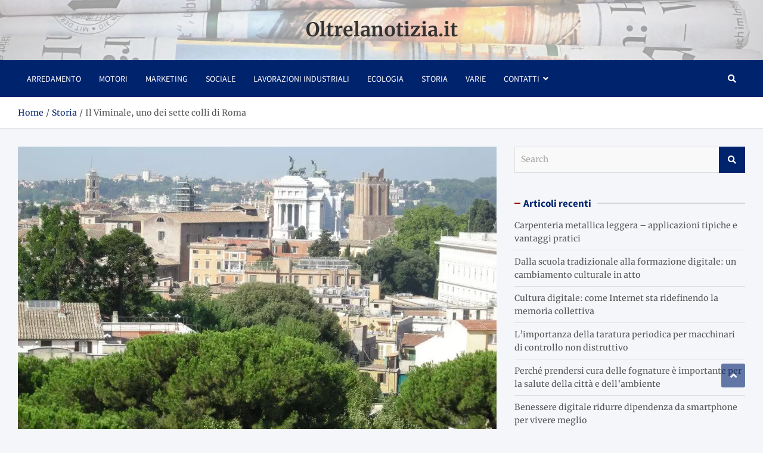

--- FILE ---
content_type: text/html; charset=UTF-8
request_url: https://www.oltrelanotizia.it/il-viminale-uno-dei-sette-colli-di-roma/
body_size: 30687
content:
<!doctype html>
<html lang="it-IT" prefix="og: https://ogp.me/ns#">
<head><meta charset="UTF-8"><script>if(navigator.userAgent.match(/MSIE|Internet Explorer/i)||navigator.userAgent.match(/Trident\/7\..*?rv:11/i)){var href=document.location.href;if(!href.match(/[?&]nowprocket/)){if(href.indexOf("?")==-1){if(href.indexOf("#")==-1){document.location.href=href+"?nowprocket=1"}else{document.location.href=href.replace("#","?nowprocket=1#")}}else{if(href.indexOf("#")==-1){document.location.href=href+"&nowprocket=1"}else{document.location.href=href.replace("#","&nowprocket=1#")}}}}</script><script>(()=>{class RocketLazyLoadScripts{constructor(){this.v="2.0.4",this.userEvents=["keydown","keyup","mousedown","mouseup","mousemove","mouseover","mouseout","touchmove","touchstart","touchend","touchcancel","wheel","click","dblclick","input"],this.attributeEvents=["onblur","onclick","oncontextmenu","ondblclick","onfocus","onmousedown","onmouseenter","onmouseleave","onmousemove","onmouseout","onmouseover","onmouseup","onmousewheel","onscroll","onsubmit"]}async t(){this.i(),this.o(),/iP(ad|hone)/.test(navigator.userAgent)&&this.h(),this.u(),this.l(this),this.m(),this.k(this),this.p(this),this._(),await Promise.all([this.R(),this.L()]),this.lastBreath=Date.now(),this.S(this),this.P(),this.D(),this.O(),this.M(),await this.C(this.delayedScripts.normal),await this.C(this.delayedScripts.defer),await this.C(this.delayedScripts.async),await this.T(),await this.F(),await this.j(),await this.A(),window.dispatchEvent(new Event("rocket-allScriptsLoaded")),this.everythingLoaded=!0,this.lastTouchEnd&&await new Promise(t=>setTimeout(t,500-Date.now()+this.lastTouchEnd)),this.I(),this.H(),this.U(),this.W()}i(){this.CSPIssue=sessionStorage.getItem("rocketCSPIssue"),document.addEventListener("securitypolicyviolation",t=>{this.CSPIssue||"script-src-elem"!==t.violatedDirective||"data"!==t.blockedURI||(this.CSPIssue=!0,sessionStorage.setItem("rocketCSPIssue",!0))},{isRocket:!0})}o(){window.addEventListener("pageshow",t=>{this.persisted=t.persisted,this.realWindowLoadedFired=!0},{isRocket:!0}),window.addEventListener("pagehide",()=>{this.onFirstUserAction=null},{isRocket:!0})}h(){let t;function e(e){t=e}window.addEventListener("touchstart",e,{isRocket:!0}),window.addEventListener("touchend",function i(o){o.changedTouches[0]&&t.changedTouches[0]&&Math.abs(o.changedTouches[0].pageX-t.changedTouches[0].pageX)<10&&Math.abs(o.changedTouches[0].pageY-t.changedTouches[0].pageY)<10&&o.timeStamp-t.timeStamp<200&&(window.removeEventListener("touchstart",e,{isRocket:!0}),window.removeEventListener("touchend",i,{isRocket:!0}),"INPUT"===o.target.tagName&&"text"===o.target.type||(o.target.dispatchEvent(new TouchEvent("touchend",{target:o.target,bubbles:!0})),o.target.dispatchEvent(new MouseEvent("mouseover",{target:o.target,bubbles:!0})),o.target.dispatchEvent(new PointerEvent("click",{target:o.target,bubbles:!0,cancelable:!0,detail:1,clientX:o.changedTouches[0].clientX,clientY:o.changedTouches[0].clientY})),event.preventDefault()))},{isRocket:!0})}q(t){this.userActionTriggered||("mousemove"!==t.type||this.firstMousemoveIgnored?"keyup"===t.type||"mouseover"===t.type||"mouseout"===t.type||(this.userActionTriggered=!0,this.onFirstUserAction&&this.onFirstUserAction()):this.firstMousemoveIgnored=!0),"click"===t.type&&t.preventDefault(),t.stopPropagation(),t.stopImmediatePropagation(),"touchstart"===this.lastEvent&&"touchend"===t.type&&(this.lastTouchEnd=Date.now()),"click"===t.type&&(this.lastTouchEnd=0),this.lastEvent=t.type,t.composedPath&&t.composedPath()[0].getRootNode()instanceof ShadowRoot&&(t.rocketTarget=t.composedPath()[0]),this.savedUserEvents.push(t)}u(){this.savedUserEvents=[],this.userEventHandler=this.q.bind(this),this.userEvents.forEach(t=>window.addEventListener(t,this.userEventHandler,{passive:!1,isRocket:!0})),document.addEventListener("visibilitychange",this.userEventHandler,{isRocket:!0})}U(){this.userEvents.forEach(t=>window.removeEventListener(t,this.userEventHandler,{passive:!1,isRocket:!0})),document.removeEventListener("visibilitychange",this.userEventHandler,{isRocket:!0}),this.savedUserEvents.forEach(t=>{(t.rocketTarget||t.target).dispatchEvent(new window[t.constructor.name](t.type,t))})}m(){const t="return false",e=Array.from(this.attributeEvents,t=>"data-rocket-"+t),i="["+this.attributeEvents.join("],[")+"]",o="[data-rocket-"+this.attributeEvents.join("],[data-rocket-")+"]",s=(e,i,o)=>{o&&o!==t&&(e.setAttribute("data-rocket-"+i,o),e["rocket"+i]=new Function("event",o),e.setAttribute(i,t))};new MutationObserver(t=>{for(const n of t)"attributes"===n.type&&(n.attributeName.startsWith("data-rocket-")||this.everythingLoaded?n.attributeName.startsWith("data-rocket-")&&this.everythingLoaded&&this.N(n.target,n.attributeName.substring(12)):s(n.target,n.attributeName,n.target.getAttribute(n.attributeName))),"childList"===n.type&&n.addedNodes.forEach(t=>{if(t.nodeType===Node.ELEMENT_NODE)if(this.everythingLoaded)for(const i of[t,...t.querySelectorAll(o)])for(const t of i.getAttributeNames())e.includes(t)&&this.N(i,t.substring(12));else for(const e of[t,...t.querySelectorAll(i)])for(const t of e.getAttributeNames())this.attributeEvents.includes(t)&&s(e,t,e.getAttribute(t))})}).observe(document,{subtree:!0,childList:!0,attributeFilter:[...this.attributeEvents,...e]})}I(){this.attributeEvents.forEach(t=>{document.querySelectorAll("[data-rocket-"+t+"]").forEach(e=>{this.N(e,t)})})}N(t,e){const i=t.getAttribute("data-rocket-"+e);i&&(t.setAttribute(e,i),t.removeAttribute("data-rocket-"+e))}k(t){Object.defineProperty(HTMLElement.prototype,"onclick",{get(){return this.rocketonclick||null},set(e){this.rocketonclick=e,this.setAttribute(t.everythingLoaded?"onclick":"data-rocket-onclick","this.rocketonclick(event)")}})}S(t){function e(e,i){let o=e[i];e[i]=null,Object.defineProperty(e,i,{get:()=>o,set(s){t.everythingLoaded?o=s:e["rocket"+i]=o=s}})}e(document,"onreadystatechange"),e(window,"onload"),e(window,"onpageshow");try{Object.defineProperty(document,"readyState",{get:()=>t.rocketReadyState,set(e){t.rocketReadyState=e},configurable:!0}),document.readyState="loading"}catch(t){console.log("WPRocket DJE readyState conflict, bypassing")}}l(t){this.originalAddEventListener=EventTarget.prototype.addEventListener,this.originalRemoveEventListener=EventTarget.prototype.removeEventListener,this.savedEventListeners=[],EventTarget.prototype.addEventListener=function(e,i,o){o&&o.isRocket||!t.B(e,this)&&!t.userEvents.includes(e)||t.B(e,this)&&!t.userActionTriggered||e.startsWith("rocket-")||t.everythingLoaded?t.originalAddEventListener.call(this,e,i,o):(t.savedEventListeners.push({target:this,remove:!1,type:e,func:i,options:o}),"mouseenter"!==e&&"mouseleave"!==e||t.originalAddEventListener.call(this,e,t.savedUserEvents.push,o))},EventTarget.prototype.removeEventListener=function(e,i,o){o&&o.isRocket||!t.B(e,this)&&!t.userEvents.includes(e)||t.B(e,this)&&!t.userActionTriggered||e.startsWith("rocket-")||t.everythingLoaded?t.originalRemoveEventListener.call(this,e,i,o):t.savedEventListeners.push({target:this,remove:!0,type:e,func:i,options:o})}}J(t,e){this.savedEventListeners=this.savedEventListeners.filter(i=>{let o=i.type,s=i.target||window;return e!==o||t!==s||(this.B(o,s)&&(i.type="rocket-"+o),this.$(i),!1)})}H(){EventTarget.prototype.addEventListener=this.originalAddEventListener,EventTarget.prototype.removeEventListener=this.originalRemoveEventListener,this.savedEventListeners.forEach(t=>this.$(t))}$(t){t.remove?this.originalRemoveEventListener.call(t.target,t.type,t.func,t.options):this.originalAddEventListener.call(t.target,t.type,t.func,t.options)}p(t){let e;function i(e){return t.everythingLoaded?e:e.split(" ").map(t=>"load"===t||t.startsWith("load.")?"rocket-jquery-load":t).join(" ")}function o(o){function s(e){const s=o.fn[e];o.fn[e]=o.fn.init.prototype[e]=function(){return this[0]===window&&t.userActionTriggered&&("string"==typeof arguments[0]||arguments[0]instanceof String?arguments[0]=i(arguments[0]):"object"==typeof arguments[0]&&Object.keys(arguments[0]).forEach(t=>{const e=arguments[0][t];delete arguments[0][t],arguments[0][i(t)]=e})),s.apply(this,arguments),this}}if(o&&o.fn&&!t.allJQueries.includes(o)){const e={DOMContentLoaded:[],"rocket-DOMContentLoaded":[]};for(const t in e)document.addEventListener(t,()=>{e[t].forEach(t=>t())},{isRocket:!0});o.fn.ready=o.fn.init.prototype.ready=function(i){function s(){parseInt(o.fn.jquery)>2?setTimeout(()=>i.bind(document)(o)):i.bind(document)(o)}return"function"==typeof i&&(t.realDomReadyFired?!t.userActionTriggered||t.fauxDomReadyFired?s():e["rocket-DOMContentLoaded"].push(s):e.DOMContentLoaded.push(s)),o([])},s("on"),s("one"),s("off"),t.allJQueries.push(o)}e=o}t.allJQueries=[],o(window.jQuery),Object.defineProperty(window,"jQuery",{get:()=>e,set(t){o(t)}})}P(){const t=new Map;document.write=document.writeln=function(e){const i=document.currentScript,o=document.createRange(),s=i.parentElement;let n=t.get(i);void 0===n&&(n=i.nextSibling,t.set(i,n));const c=document.createDocumentFragment();o.setStart(c,0),c.appendChild(o.createContextualFragment(e)),s.insertBefore(c,n)}}async R(){return new Promise(t=>{this.userActionTriggered?t():this.onFirstUserAction=t})}async L(){return new Promise(t=>{document.addEventListener("DOMContentLoaded",()=>{this.realDomReadyFired=!0,t()},{isRocket:!0})})}async j(){return this.realWindowLoadedFired?Promise.resolve():new Promise(t=>{window.addEventListener("load",t,{isRocket:!0})})}M(){this.pendingScripts=[];this.scriptsMutationObserver=new MutationObserver(t=>{for(const e of t)e.addedNodes.forEach(t=>{"SCRIPT"!==t.tagName||t.noModule||t.isWPRocket||this.pendingScripts.push({script:t,promise:new Promise(e=>{const i=()=>{const i=this.pendingScripts.findIndex(e=>e.script===t);i>=0&&this.pendingScripts.splice(i,1),e()};t.addEventListener("load",i,{isRocket:!0}),t.addEventListener("error",i,{isRocket:!0}),setTimeout(i,1e3)})})})}),this.scriptsMutationObserver.observe(document,{childList:!0,subtree:!0})}async F(){await this.X(),this.pendingScripts.length?(await this.pendingScripts[0].promise,await this.F()):this.scriptsMutationObserver.disconnect()}D(){this.delayedScripts={normal:[],async:[],defer:[]},document.querySelectorAll("script[type$=rocketlazyloadscript]").forEach(t=>{t.hasAttribute("data-rocket-src")?t.hasAttribute("async")&&!1!==t.async?this.delayedScripts.async.push(t):t.hasAttribute("defer")&&!1!==t.defer||"module"===t.getAttribute("data-rocket-type")?this.delayedScripts.defer.push(t):this.delayedScripts.normal.push(t):this.delayedScripts.normal.push(t)})}async _(){await this.L();let t=[];document.querySelectorAll("script[type$=rocketlazyloadscript][data-rocket-src]").forEach(e=>{let i=e.getAttribute("data-rocket-src");if(i&&!i.startsWith("data:")){i.startsWith("//")&&(i=location.protocol+i);try{const o=new URL(i).origin;o!==location.origin&&t.push({src:o,crossOrigin:e.crossOrigin||"module"===e.getAttribute("data-rocket-type")})}catch(t){}}}),t=[...new Map(t.map(t=>[JSON.stringify(t),t])).values()],this.Y(t,"preconnect")}async G(t){if(await this.K(),!0!==t.noModule||!("noModule"in HTMLScriptElement.prototype))return new Promise(e=>{let i;function o(){(i||t).setAttribute("data-rocket-status","executed"),e()}try{if(navigator.userAgent.includes("Firefox/")||""===navigator.vendor||this.CSPIssue)i=document.createElement("script"),[...t.attributes].forEach(t=>{let e=t.nodeName;"type"!==e&&("data-rocket-type"===e&&(e="type"),"data-rocket-src"===e&&(e="src"),i.setAttribute(e,t.nodeValue))}),t.text&&(i.text=t.text),t.nonce&&(i.nonce=t.nonce),i.hasAttribute("src")?(i.addEventListener("load",o,{isRocket:!0}),i.addEventListener("error",()=>{i.setAttribute("data-rocket-status","failed-network"),e()},{isRocket:!0}),setTimeout(()=>{i.isConnected||e()},1)):(i.text=t.text,o()),i.isWPRocket=!0,t.parentNode.replaceChild(i,t);else{const i=t.getAttribute("data-rocket-type"),s=t.getAttribute("data-rocket-src");i?(t.type=i,t.removeAttribute("data-rocket-type")):t.removeAttribute("type"),t.addEventListener("load",o,{isRocket:!0}),t.addEventListener("error",i=>{this.CSPIssue&&i.target.src.startsWith("data:")?(console.log("WPRocket: CSP fallback activated"),t.removeAttribute("src"),this.G(t).then(e)):(t.setAttribute("data-rocket-status","failed-network"),e())},{isRocket:!0}),s?(t.fetchPriority="high",t.removeAttribute("data-rocket-src"),t.src=s):t.src="data:text/javascript;base64,"+window.btoa(unescape(encodeURIComponent(t.text)))}}catch(i){t.setAttribute("data-rocket-status","failed-transform"),e()}});t.setAttribute("data-rocket-status","skipped")}async C(t){const e=t.shift();return e?(e.isConnected&&await this.G(e),this.C(t)):Promise.resolve()}O(){this.Y([...this.delayedScripts.normal,...this.delayedScripts.defer,...this.delayedScripts.async],"preload")}Y(t,e){this.trash=this.trash||[];let i=!0;var o=document.createDocumentFragment();t.forEach(t=>{const s=t.getAttribute&&t.getAttribute("data-rocket-src")||t.src;if(s&&!s.startsWith("data:")){const n=document.createElement("link");n.href=s,n.rel=e,"preconnect"!==e&&(n.as="script",n.fetchPriority=i?"high":"low"),t.getAttribute&&"module"===t.getAttribute("data-rocket-type")&&(n.crossOrigin=!0),t.crossOrigin&&(n.crossOrigin=t.crossOrigin),t.integrity&&(n.integrity=t.integrity),t.nonce&&(n.nonce=t.nonce),o.appendChild(n),this.trash.push(n),i=!1}}),document.head.appendChild(o)}W(){this.trash.forEach(t=>t.remove())}async T(){try{document.readyState="interactive"}catch(t){}this.fauxDomReadyFired=!0;try{await this.K(),this.J(document,"readystatechange"),document.dispatchEvent(new Event("rocket-readystatechange")),await this.K(),document.rocketonreadystatechange&&document.rocketonreadystatechange(),await this.K(),this.J(document,"DOMContentLoaded"),document.dispatchEvent(new Event("rocket-DOMContentLoaded")),await this.K(),this.J(window,"DOMContentLoaded"),window.dispatchEvent(new Event("rocket-DOMContentLoaded"))}catch(t){console.error(t)}}async A(){try{document.readyState="complete"}catch(t){}try{await this.K(),this.J(document,"readystatechange"),document.dispatchEvent(new Event("rocket-readystatechange")),await this.K(),document.rocketonreadystatechange&&document.rocketonreadystatechange(),await this.K(),this.J(window,"load"),window.dispatchEvent(new Event("rocket-load")),await this.K(),window.rocketonload&&window.rocketonload(),await this.K(),this.allJQueries.forEach(t=>t(window).trigger("rocket-jquery-load")),await this.K(),this.J(window,"pageshow");const t=new Event("rocket-pageshow");t.persisted=this.persisted,window.dispatchEvent(t),await this.K(),window.rocketonpageshow&&window.rocketonpageshow({persisted:this.persisted})}catch(t){console.error(t)}}async K(){Date.now()-this.lastBreath>45&&(await this.X(),this.lastBreath=Date.now())}async X(){return document.hidden?new Promise(t=>setTimeout(t)):new Promise(t=>requestAnimationFrame(t))}B(t,e){return e===document&&"readystatechange"===t||(e===document&&"DOMContentLoaded"===t||(e===window&&"DOMContentLoaded"===t||(e===window&&"load"===t||e===window&&"pageshow"===t)))}static run(){(new RocketLazyLoadScripts).t()}}RocketLazyLoadScripts.run()})();</script>
	
	<meta name="viewport" content="width=device-width, initial-scale=1, shrink-to-fit=no">
	<link rel="profile" href="https://gmpg.org/xfn/11">

	
<!-- Ottimizzazione per i motori di ricerca di Rank Math - https://rankmath.com/ -->
<title>Il Viminale, uno dei sette colli di Roma - Oltrelanotizia.it</title>
<style id="wpr-usedcss">img:is([sizes=auto i],[sizes^="auto," i]){contain-intrinsic-size:3000px 1500px}img.emoji{display:inline!important;border:none!important;box-shadow:none!important;height:1em!important;width:1em!important;margin:0 .07em!important;vertical-align:-.1em!important;background:0 0!important;padding:0!important}:root{--blue:#007bff;--indigo:#6610f2;--purple:#6f42c1;--pink:#e83e8c;--red:#dc3545;--orange:#fd7e14;--yellow:#ffc107;--green:#28a745;--teal:#20c997;--cyan:#17a2b8;--white:#fff;--gray:#6c757d;--gray-dark:#343a40;--primary:#007bff;--secondary:#6c757d;--success:#28a745;--info:#17a2b8;--warning:#ffc107;--danger:#dc3545;--light:#f8f9fa;--dark:#343a40;--breakpoint-xs:0;--breakpoint-sm:576px;--breakpoint-md:768px;--breakpoint-lg:992px;--breakpoint-xl:1200px;--font-family-sans-serif:-apple-system,BlinkMacSystemFont,"Segoe UI",Roboto,"Helvetica Neue",Arial,"Noto Sans",sans-serif,"Apple Color Emoji","Segoe UI Emoji","Segoe UI Symbol","Noto Color Emoji";--font-family-monospace:SFMono-Regular,Menlo,Monaco,Consolas,"Liberation Mono","Courier New",monospace}*,::after,::before{box-sizing:border-box}html{font-family:sans-serif;line-height:1.15;-webkit-text-size-adjust:100%;-webkit-tap-highlight-color:transparent}aside,figure,footer,header,main,nav{display:block}body{margin:0;font-family:-apple-system,BlinkMacSystemFont,"Segoe UI",Roboto,"Helvetica Neue",Arial,"Noto Sans",sans-serif,"Apple Color Emoji","Segoe UI Emoji","Segoe UI Symbol","Noto Color Emoji";font-size:1rem;font-weight:400;line-height:1.5;color:#212529;text-align:left;background-color:#fff}[tabindex="-1"]:focus:not(:focus-visible){outline:0!important}h1,h2,h3{margin-top:0;margin-bottom:.5rem}p{margin-top:0;margin-bottom:1rem}ul{margin-top:0;margin-bottom:1rem}ul ul{margin-bottom:0}strong{font-weight:bolder}a{color:#007bff;text-decoration:none;background-color:transparent}a:hover{color:#0056b3;text-decoration:underline}a:not([href]):not([class]){color:inherit;text-decoration:none}a:not([href]):not([class]):hover{color:inherit;text-decoration:none}figure{margin:0 0 1rem}img{vertical-align:middle;border-style:none}svg{overflow:hidden;vertical-align:middle}table{border-collapse:collapse}caption{padding-top:.75rem;padding-bottom:.75rem;color:#6c757d;text-align:left;caption-side:bottom}label{display:inline-block;margin-bottom:.5rem}button{border-radius:0}button:focus{outline:dotted 1px;outline:-webkit-focus-ring-color auto 5px}button,input,optgroup,select,textarea{margin:0;font-family:inherit;font-size:inherit;line-height:inherit}button,input{overflow:visible}button,select{text-transform:none}[role=button]{cursor:pointer}select{word-wrap:normal}[type=button],[type=submit],button{-webkit-appearance:button}[type=button]:not(:disabled),[type=submit]:not(:disabled),button:not(:disabled){cursor:pointer}[type=button]::-moz-focus-inner,[type=submit]::-moz-focus-inner,button::-moz-focus-inner{padding:0;border-style:none}input[type=checkbox],input[type=radio]{box-sizing:border-box;padding:0}textarea{overflow:auto;resize:vertical}fieldset{min-width:0;padding:0;margin:0;border:0}legend{display:block;width:100%;max-width:100%;padding:0;margin-bottom:.5rem;font-size:1.5rem;line-height:inherit;color:inherit;white-space:normal}progress{vertical-align:baseline}[type=number]::-webkit-inner-spin-button,[type=number]::-webkit-outer-spin-button{height:auto}[type=search]{outline-offset:-2px;-webkit-appearance:none}[type=search]::-webkit-search-decoration{-webkit-appearance:none}::-webkit-file-upload-button{font:inherit;-webkit-appearance:button}template{display:none}[hidden]{display:none!important}h1,h2,h3{margin-bottom:.5rem;font-weight:500;line-height:1.2}h1{font-size:2.5rem}h2{font-size:2rem}h3{font-size:1.75rem}.container{width:100%;padding-right:15px;padding-left:15px;margin-right:auto;margin-left:auto}@media (min-width:576px){.container{max-width:540px}}@media (min-width:768px){.container{max-width:720px}}@media (min-width:992px){.container{max-width:960px}}@media (min-width:1200px){.container{max-width:1140px}}.row{display:-ms-flexbox;display:flex;-ms-flex-wrap:wrap;flex-wrap:wrap;margin-right:-15px;margin-left:-15px}.col-lg,.col-lg-3,.col-lg-4,.col-lg-8,.col-sm-6{position:relative;width:100%;padding-right:15px;padding-left:15px}@media (min-width:576px){.col-sm-6{-ms-flex:0 0 50%;flex:0 0 50%;max-width:50%}}@media (min-width:992px){.col-lg{-ms-flex-preferred-size:0;flex-basis:0;-ms-flex-positive:1;flex-grow:1;max-width:100%}.col-lg-3{-ms-flex:0 0 25%;flex:0 0 25%;max-width:25%}.col-lg-4{-ms-flex:0 0 33.333333%;flex:0 0 33.333333%;max-width:33.333333%}.col-lg-8{-ms-flex:0 0 66.666667%;flex:0 0 66.666667%;max-width:66.666667%}}.table{width:100%;margin-bottom:1rem;color:#212529}.table tbody+tbody{border-top:2px solid #dee2e6}.form-control{display:block;width:100%;height:calc(1.5em + .75rem + 2px);padding:.375rem .75rem;font-size:1rem;font-weight:400;line-height:1.5;color:#495057;background-color:#fff;background-clip:padding-box;border:1px solid #ced4da;border-radius:.25rem;transition:border-color .15s ease-in-out,box-shadow .15s ease-in-out}@media (prefers-reduced-motion:reduce){.form-control{transition:none}}.form-control::-ms-expand{background-color:transparent;border:0}.form-control:-moz-focusring{color:transparent;text-shadow:0 0 0 #495057}.form-control:focus{color:#495057;background-color:#fff;border-color:#80bdff;outline:0;box-shadow:0 0 0 .2rem rgba(0,123,255,.25)}.form-control::-webkit-input-placeholder{color:#6c757d;opacity:1}.form-control::-moz-placeholder{color:#6c757d;opacity:1}.form-control:-ms-input-placeholder{color:#6c757d;opacity:1}.form-control::-ms-input-placeholder{color:#6c757d;opacity:1}.form-control::placeholder{color:#6c757d;opacity:1}.form-control:disabled{background-color:#e9ecef;opacity:1}input[type=date].form-control{-webkit-appearance:none;-moz-appearance:none;appearance:none}select.form-control:focus::-ms-value{color:#495057;background-color:#fff}select.form-control[multiple],select.form-control[size]{height:auto}textarea.form-control{height:auto}.btn{display:inline-block;font-weight:400;color:#212529;text-align:center;vertical-align:middle;-webkit-user-select:none;-moz-user-select:none;-ms-user-select:none;user-select:none;background-color:transparent;border:1px solid transparent;padding:.375rem .75rem;font-size:1rem;line-height:1.5;border-radius:.25rem;transition:color .15s ease-in-out,background-color .15s ease-in-out,border-color .15s ease-in-out,box-shadow .15s ease-in-out}@media (prefers-reduced-motion:reduce){.btn{transition:none}}.btn:hover{color:#212529;text-decoration:none}.btn.focus,.btn:focus{outline:0;box-shadow:0 0 0 .2rem rgba(0,123,255,.25)}.btn.disabled,.btn:disabled{opacity:.65}.btn:not(:disabled):not(.disabled){cursor:pointer}a.btn.disabled,fieldset:disabled a.btn{pointer-events:none}.fade{transition:opacity .15s linear}@media (prefers-reduced-motion:reduce){.fade{transition:none}}.fade:not(.show){opacity:0}.collapse:not(.show){display:none}.collapsing{position:relative;height:0;overflow:hidden;transition:height .35s ease}.dropdown,.dropleft,.dropright,.dropup{position:relative}.dropdown-toggle{white-space:nowrap}.dropdown-toggle::after{display:inline-block;margin-left:.255em;vertical-align:.255em;content:"";border-top:.3em solid;border-right:.3em solid transparent;border-bottom:0;border-left:.3em solid transparent}.dropdown-toggle:empty::after{margin-left:0}.dropdown-menu{position:absolute;top:100%;left:0;z-index:1000;display:none;float:left;min-width:10rem;padding:.5rem 0;margin:.125rem 0 0;font-size:1rem;color:#212529;text-align:left;list-style:none;background-color:#fff;background-clip:padding-box;border:1px solid rgba(0,0,0,.15);border-radius:.25rem}.dropdown-menu-right{right:0;left:auto}.dropup .dropdown-menu{top:auto;bottom:100%;margin-top:0;margin-bottom:.125rem}.dropup .dropdown-toggle::after{display:inline-block;margin-left:.255em;vertical-align:.255em;content:"";border-top:0;border-right:.3em solid transparent;border-bottom:.3em solid;border-left:.3em solid transparent}.dropup .dropdown-toggle:empty::after{margin-left:0}.dropright .dropdown-menu{top:0;right:auto;left:100%;margin-top:0;margin-left:.125rem}.dropright .dropdown-toggle::after{display:inline-block;margin-left:.255em;vertical-align:.255em;content:"";border-top:.3em solid transparent;border-right:0;border-bottom:.3em solid transparent;border-left:.3em solid}.dropright .dropdown-toggle:empty::after{margin-left:0}.dropright .dropdown-toggle::after{vertical-align:0}.dropleft .dropdown-menu{top:0;right:100%;left:auto;margin-top:0;margin-right:.125rem}.dropleft .dropdown-toggle::after{display:inline-block;margin-left:.255em;vertical-align:.255em;content:""}.dropleft .dropdown-toggle::after{display:none}.dropleft .dropdown-toggle::before{display:inline-block;margin-right:.255em;vertical-align:.255em;content:"";border-top:.3em solid transparent;border-right:.3em solid;border-bottom:.3em solid transparent}.dropleft .dropdown-toggle:empty::after{margin-left:0}.dropleft .dropdown-toggle::before{vertical-align:0}.dropdown-menu[x-placement^=bottom],.dropdown-menu[x-placement^=left],.dropdown-menu[x-placement^=right],.dropdown-menu[x-placement^=top]{right:auto;bottom:auto}.dropdown-item{display:block;width:100%;padding:.25rem 1.5rem;clear:both;font-weight:400;color:#212529;text-align:inherit;white-space:nowrap;background-color:transparent;border:0}.dropdown-item:focus,.dropdown-item:hover{color:#16181b;text-decoration:none;background-color:#f8f9fa}.dropdown-item.active,.dropdown-item:active{color:#fff;text-decoration:none;background-color:#007bff}.dropdown-item.disabled,.dropdown-item:disabled{color:#6c757d;pointer-events:none;background-color:transparent}.dropdown-menu.show{display:block}.input-group{position:relative;display:-ms-flexbox;display:flex;-ms-flex-wrap:wrap;flex-wrap:wrap;-ms-flex-align:stretch;align-items:stretch;width:100%}.input-group>.form-control{position:relative;-ms-flex:1 1 auto;flex:1 1 auto;width:1%;min-width:0;margin-bottom:0}.input-group>.form-control+.form-control{margin-left:-1px}.input-group>.form-control:focus{z-index:3}.input-group>.form-control:not(:last-child){border-top-right-radius:0;border-bottom-right-radius:0}.input-group>.form-control:not(:first-child){border-top-left-radius:0;border-bottom-left-radius:0}.input-group-prepend{display:-ms-flexbox;display:flex}.input-group-prepend .btn{position:relative;z-index:2}.input-group-prepend .btn:focus{z-index:3}.input-group-prepend .btn+.btn{margin-left:-1px}.input-group-prepend{margin-right:-1px}.input-group>.input-group-prepend>.btn{border-top-right-radius:0;border-bottom-right-radius:0}.input-group>.input-group-prepend:first-child>.btn:not(:first-child),.input-group>.input-group-prepend:not(:first-child)>.btn{border-top-left-radius:0;border-bottom-left-radius:0}.nav-link{display:block;padding:.5rem 1rem}.nav-link:focus,.nav-link:hover{text-decoration:none}.nav-link.disabled{color:#6c757d;pointer-events:none;cursor:default}.navbar{position:relative;display:-ms-flexbox;display:flex;-ms-flex-wrap:wrap;flex-wrap:wrap;-ms-flex-align:center;align-items:center;-ms-flex-pack:justify;justify-content:space-between;padding:.5rem 1rem}.navbar .container{display:-ms-flexbox;display:flex;-ms-flex-wrap:wrap;flex-wrap:wrap;-ms-flex-align:center;align-items:center;-ms-flex-pack:justify;justify-content:space-between}.navbar-nav{display:-ms-flexbox;display:flex;-ms-flex-direction:column;flex-direction:column;padding-left:0;margin-bottom:0;list-style:none}.navbar-nav .nav-link{padding-right:0;padding-left:0}.navbar-nav .dropdown-menu{position:static;float:none}.navbar-collapse{-ms-flex-preferred-size:100%;flex-basis:100%;-ms-flex-positive:1;flex-grow:1;-ms-flex-align:center;align-items:center}.navbar-toggler{padding:.25rem .75rem;font-size:1.25rem;line-height:1;background-color:transparent;border:1px solid transparent;border-radius:.25rem}.navbar-toggler:focus,.navbar-toggler:hover{text-decoration:none}.alert{position:relative;padding:.75rem 1.25rem;margin-bottom:1rem;border:1px solid transparent;border-radius:.25rem}.progress{display:-ms-flexbox;display:flex;height:1rem;overflow:hidden;line-height:0;font-size:.75rem;background-color:#e9ecef;border-radius:.25rem}.list-group{display:-ms-flexbox;display:flex;-ms-flex-direction:column;flex-direction:column;padding-left:0;margin-bottom:0;border-radius:.25rem}.list-group-item{position:relative;display:block;padding:.75rem 1.25rem;background-color:#fff;border:1px solid rgba(0,0,0,.125)}.list-group-item:first-child{border-top-left-radius:inherit;border-top-right-radius:inherit}.list-group-item:last-child{border-bottom-right-radius:inherit;border-bottom-left-radius:inherit}.list-group-item.disabled,.list-group-item:disabled{color:#6c757d;pointer-events:none;background-color:#fff}.list-group-item.active{z-index:2;color:#fff;background-color:#007bff;border-color:#007bff}.list-group-item+.list-group-item{border-top-width:0}.list-group-item+.list-group-item.active{margin-top:-1px;border-top-width:1px}.close{float:right;font-size:1.5rem;font-weight:700;line-height:1;color:#000;text-shadow:0 1px 0 #fff;opacity:.5}.close:hover{color:#000;text-decoration:none}.close:not(:disabled):not(.disabled):focus,.close:not(:disabled):not(.disabled):hover{opacity:.75}button.close{padding:0;background-color:transparent;border:0}a.close.disabled{pointer-events:none}.toast{-ms-flex-preferred-size:350px;flex-basis:350px;max-width:350px;font-size:.875rem;background-color:rgba(255,255,255,.85);background-clip:padding-box;border:1px solid rgba(0,0,0,.1);box-shadow:0 .25rem .75rem rgba(0,0,0,.1);opacity:0;border-radius:.25rem}.toast:not(:last-child){margin-bottom:.75rem}.toast.showing{opacity:1}.toast.show{display:block;opacity:1}.toast.hide{display:none}.modal-open{overflow:hidden}.modal-open .modal{overflow-x:hidden;overflow-y:auto}.modal{position:fixed;top:0;left:0;z-index:1050;display:none;width:100%;height:100%;overflow:hidden;outline:0}.modal-dialog{position:relative;width:auto;margin:.5rem;pointer-events:none}.modal.fade .modal-dialog{transition:-webkit-transform .3s ease-out;transition:transform .3s ease-out;transition:transform .3s ease-out,-webkit-transform .3s ease-out;-webkit-transform:translate(0,-50px);transform:translate(0,-50px)}@media (prefers-reduced-motion:reduce){.collapsing{transition:none}.modal.fade .modal-dialog{transition:none}}.modal.show .modal-dialog{-webkit-transform:none;transform:none}.modal.modal-static .modal-dialog{-webkit-transform:scale(1.02);transform:scale(1.02)}.modal-dialog-scrollable{display:-ms-flexbox;display:flex;max-height:calc(100% - 1rem)}.modal-dialog-scrollable .modal-content{max-height:calc(100vh - 1rem);overflow:hidden}.modal-dialog-scrollable .modal-body{overflow-y:auto}.modal-content{position:relative;display:-ms-flexbox;display:flex;-ms-flex-direction:column;flex-direction:column;width:100%;pointer-events:auto;background-color:#fff;background-clip:padding-box;border:1px solid rgba(0,0,0,.2);border-radius:.3rem;outline:0}.modal-backdrop{position:fixed;top:0;left:0;z-index:1040;width:100vw;height:100vh;background-color:#000}.modal-backdrop.fade{opacity:0}.modal-backdrop.show{opacity:.5}.modal-body{position:relative;-ms-flex:1 1 auto;flex:1 1 auto;padding:1rem}.modal-scrollbar-measure{position:absolute;top:-9999px;width:50px;height:50px;overflow:scroll}@media (min-width:576px){.modal-dialog{max-width:500px;margin:1.75rem auto}.modal-dialog-scrollable{max-height:calc(100% - 3.5rem)}.modal-dialog-scrollable .modal-content{max-height:calc(100vh - 3.5rem)}}.tooltip{position:absolute;z-index:1070;display:block;margin:0;font-family:-apple-system,BlinkMacSystemFont,"Segoe UI",Roboto,"Helvetica Neue",Arial,"Noto Sans",sans-serif,"Apple Color Emoji","Segoe UI Emoji","Segoe UI Symbol","Noto Color Emoji";font-style:normal;font-weight:400;line-height:1.5;text-align:left;text-align:start;text-decoration:none;text-shadow:none;text-transform:none;letter-spacing:normal;word-break:normal;word-spacing:normal;white-space:normal;line-break:auto;font-size:.875rem;word-wrap:break-word;opacity:0}.tooltip.show{opacity:.9}.tooltip .arrow{position:absolute;display:block;width:.8rem;height:.4rem}.tooltip .arrow::before{position:absolute;content:"";border-color:transparent;border-style:solid}.tooltip-inner{max-width:200px;padding:.25rem .5rem;color:#fff;text-align:center;background-color:#000;border-radius:.25rem}.popover{position:absolute;top:0;left:0;z-index:1060;display:block;max-width:276px;font-family:-apple-system,BlinkMacSystemFont,"Segoe UI",Roboto,"Helvetica Neue",Arial,"Noto Sans",sans-serif,"Apple Color Emoji","Segoe UI Emoji","Segoe UI Symbol","Noto Color Emoji";font-style:normal;font-weight:400;line-height:1.5;text-align:left;text-align:start;text-decoration:none;text-shadow:none;text-transform:none;letter-spacing:normal;word-break:normal;word-spacing:normal;white-space:normal;line-break:auto;font-size:.875rem;word-wrap:break-word;background-color:#fff;background-clip:padding-box;border:1px solid rgba(0,0,0,.2);border-radius:.3rem}.popover .arrow{position:absolute;display:block;width:1rem;height:.5rem;margin:0 .3rem}.popover .arrow::after,.popover .arrow::before{position:absolute;display:block;content:"";border-color:transparent;border-style:solid}.popover-header{padding:.5rem .75rem;margin-bottom:0;font-size:1rem;background-color:#f7f7f7;border-bottom:1px solid #ebebeb;border-top-left-radius:calc(.3rem - 1px);border-top-right-radius:calc(.3rem - 1px)}.popover-header:empty{display:none}.popover-body{padding:.5rem .75rem;color:#212529}.carousel{position:relative}.carousel.pointer-event{-ms-touch-action:pan-y;touch-action:pan-y}.carousel-item{position:relative;display:none;float:left;width:100%;margin-right:-100%;-webkit-backface-visibility:hidden;backface-visibility:hidden;transition:-webkit-transform .6s ease-in-out;transition:transform .6s ease-in-out;transition:transform .6s ease-in-out,-webkit-transform .6s ease-in-out}.carousel-item-next,.carousel-item-prev,.carousel-item.active{display:block}.active.carousel-item-right,.carousel-item-next:not(.carousel-item-left){-webkit-transform:translateX(100%);transform:translateX(100%)}.active.carousel-item-left,.carousel-item-prev:not(.carousel-item-right){-webkit-transform:translateX(-100%);transform:translateX(-100%)}.carousel-indicators{position:absolute;right:0;bottom:0;left:0;z-index:15;display:-ms-flexbox;display:flex;-ms-flex-pack:center;justify-content:center;padding-left:0;margin-right:15%;margin-left:15%;list-style:none}.carousel-indicators li{box-sizing:content-box;-ms-flex:0 1 auto;flex:0 1 auto;width:30px;height:3px;margin-right:3px;margin-left:3px;text-indent:-999px;cursor:pointer;background-color:#fff;background-clip:padding-box;border-top:10px solid transparent;border-bottom:10px solid transparent;opacity:.5;transition:opacity .6s ease}@media (prefers-reduced-motion:reduce){.carousel-item{transition:none}.carousel-indicators li{transition:none}}.carousel-indicators .active{opacity:1}.border{border:1px solid #dee2e6!important}.justify-content-center{-ms-flex-pack:center!important;justify-content:center!important}.position-static{position:static!important}@supports ((position:-webkit-sticky) or (position:sticky)){.sticky-top{position:-webkit-sticky;position:sticky;top:0;z-index:1020}}.visible{visibility:visible!important}@media print{*,::after,::before{text-shadow:none!important;box-shadow:none!important}a:not(.btn){text-decoration:underline}img,tr{page-break-inside:avoid}h2,h3,p{orphans:3;widows:3}h2,h3{page-break-after:avoid}@page{size:a3}body{min-width:992px!important}.container{min-width:992px!important}.navbar{display:none}.table{border-collapse:collapse!important}}.fas{-moz-osx-font-smoothing:grayscale;-webkit-font-smoothing:antialiased;display:inline-block;font-style:normal;font-variant:normal;text-rendering:auto;line-height:1}.fa-search:before{content:"\f002"}@font-face{font-family:"Font Awesome 5 Free";font-style:normal;font-weight:400;font-display:swap;src:url(https://www.oltrelanotizia.it/wp-content/themes/meta-news-pro/assets/library/font-awesome/webfonts/fa-regular-400.eot);src:url(https://www.oltrelanotizia.it/wp-content/themes/meta-news-pro/assets/library/font-awesome/webfonts/fa-regular-400.eot?#iefix) format("embedded-opentype"),url(https://www.oltrelanotizia.it/wp-content/themes/meta-news-pro/assets/library/font-awesome/webfonts/fa-regular-400.woff2) format("woff2"),url(https://www.oltrelanotizia.it/wp-content/themes/meta-news-pro/assets/library/font-awesome/webfonts/fa-regular-400.woff) format("woff"),url(https://www.oltrelanotizia.it/wp-content/themes/meta-news-pro/assets/library/font-awesome/webfonts/fa-regular-400.ttf) format("truetype"),url(https://www.oltrelanotizia.it/wp-content/themes/meta-news-pro/assets/library/font-awesome/webfonts/fa-regular-400.svg#fontawesome) format("svg")}@font-face{font-family:"Font Awesome 5 Free";font-style:normal;font-weight:900;font-display:swap;src:url(https://www.oltrelanotizia.it/wp-content/themes/meta-news-pro/assets/library/font-awesome/webfonts/fa-solid-900.eot);src:url(https://www.oltrelanotizia.it/wp-content/themes/meta-news-pro/assets/library/font-awesome/webfonts/fa-solid-900.eot?#iefix) format("embedded-opentype"),url(https://www.oltrelanotizia.it/wp-content/themes/meta-news-pro/assets/library/font-awesome/webfonts/fa-solid-900.woff2) format("woff2"),url(https://www.oltrelanotizia.it/wp-content/themes/meta-news-pro/assets/library/font-awesome/webfonts/fa-solid-900.woff) format("woff"),url(https://www.oltrelanotizia.it/wp-content/themes/meta-news-pro/assets/library/font-awesome/webfonts/fa-solid-900.ttf) format("truetype"),url(https://www.oltrelanotizia.it/wp-content/themes/meta-news-pro/assets/library/font-awesome/webfonts/fa-solid-900.svg#fontawesome) format("svg")}.fas{font-family:"Font Awesome 5 Free"}.fas{font-weight:900}@font-face{font-display:swap;font-family:Merriweather;font-weight:400;font-style:normal;src:local('Merriweather Regular'),local('Merriweather-Regular'),url(https://www.oltrelanotizia.it/wp-content/uploads/sgf-css/u-440qyriQwlOrhSvowK_l5-fCZMdeX3rg.woff2) format('woff2'),url(https://www.oltrelanotizia.it/wp-content/uploads/sgf-css/u-440qyriQwlOrhSvowK_l5-fCZK.woff) format('woff');unicode-range:U+0000-00FF,U+0131,U+0152-0153,U+02BB-02BC,U+02C6,U+02DA,U+02DC,U+2000-206F,U+2074,U+20AC,U+2122,U+2191,U+2193,U+2212,U+2215,U+FEFF,U+FFFD}@font-face{font-display:swap;font-family:Merriweather;font-weight:400;font-style:italic;src:local('Merriweather Italic'),local('Merriweather-Italic'),url(https://www.oltrelanotizia.it/wp-content/uploads/sgf-css/u-4m0qyriQwlOrhSvowK_l5-eRZOf-LVrPHp.woff2) format('woff2'),url(https://www.oltrelanotizia.it/wp-content/uploads/sgf-css/u-4m0qyriQwlOrhSvowK_l5-eRZOf-Q.woff) format('woff');unicode-range:U+0000-00FF,U+0131,U+0152-0153,U+02BB-02BC,U+02C6,U+02DA,U+02DC,U+2000-206F,U+2074,U+20AC,U+2122,U+2191,U+2193,U+2212,U+2215,U+FEFF,U+FFFD}@font-face{font-display:swap;font-family:Merriweather;font-weight:700;font-style:normal;src:local('Merriweather Bold'),local('Merriweather-Bold'),url(https://www.oltrelanotizia.it/wp-content/uploads/sgf-css/u-4n0qyriQwlOrhSvowK_l52xwNZWMf6hPvhPQ.woff2) format('woff2'),url(https://www.oltrelanotizia.it/wp-content/uploads/sgf-css/u-4n0qyriQwlOrhSvowK_l52xwNZWMf8.woff) format('woff');unicode-range:U+0000-00FF,U+0131,U+0152-0153,U+02BB-02BC,U+02C6,U+02DA,U+02DC,U+2000-206F,U+2074,U+20AC,U+2122,U+2191,U+2193,U+2212,U+2215,U+FEFF,U+FFFD}@font-face{font-display:swap;font-family:"Source Sans Pro";font-weight:400;font-style:normal;src:local('Source Sans Pro Regular'),local('SourceSansPro-Regular'),url(https://www.oltrelanotizia.it/wp-content/uploads/sgf-css/6xK3dSBYKcSV-LCoeQqfX1RYOo3qOK7lujVj9w.woff2) format('woff2'),url(https://www.oltrelanotizia.it/wp-content/uploads/sgf-css/6xK3dSBYKcSV-LCoeQqfX1RYOo3qOK7j.woff) format('woff');unicode-range:U+0000-00FF,U+0131,U+0152-0153,U+02BB-02BC,U+02C6,U+02DA,U+02DC,U+2000-206F,U+2074,U+20AC,U+2122,U+2191,U+2193,U+2212,U+2215,U+FEFF,U+FFFD}@font-face{font-display:swap;font-family:"Source Sans Pro";font-weight:700;font-style:normal;src:local('Source Sans Pro Bold'),local('SourceSansPro-Bold'),url(https://www.oltrelanotizia.it/wp-content/uploads/sgf-css/6xKydSBYKcSV-LCoeQqfX1RYOo3ig4vwlxdu3cOWxw.woff2) format('woff2'),url(https://www.oltrelanotizia.it/wp-content/uploads/sgf-css/6xKydSBYKcSV-LCoeQqfX1RYOo3ig4vwlxdo.woff) format('woff');unicode-range:U+0000-00FF,U+0131,U+0152-0153,U+02BB-02BC,U+02C6,U+02DA,U+02DC,U+2000-206F,U+2074,U+20AC,U+2122,U+2191,U+2193,U+2212,U+2215,U+FEFF,U+FFFD}.owl-carousel,.owl-carousel .owl-item{-webkit-tap-highlight-color:transparent;position:relative}.owl-carousel{display:none;width:100%;z-index:1}.owl-carousel .owl-stage{position:relative;-ms-touch-action:pan-Y;touch-action:manipulation;-moz-backface-visibility:hidden}.owl-carousel .owl-stage:after{content:".";display:block;clear:both;visibility:hidden;line-height:0;height:0}.owl-carousel .owl-stage-outer{position:relative;overflow:hidden;-webkit-transform:translate3d(0,0,0)}.owl-carousel .owl-item{-webkit-backface-visibility:hidden;-moz-backface-visibility:hidden;-ms-backface-visibility:hidden;-webkit-transform:translate3d(0,0,0);-moz-transform:translate3d(0,0,0);-ms-transform:translate3d(0,0,0)}.owl-carousel .owl-item{min-height:1px;float:left;-webkit-backface-visibility:hidden;-webkit-touch-callout:none}.owl-carousel .owl-item img{display:block;width:100%}.owl-carousel .owl-dots.disabled,.owl-carousel .owl-nav.disabled{display:none}.no-js .owl-carousel,.owl-carousel.owl-loaded{display:block}.owl-carousel .owl-dot,.owl-carousel .owl-nav .owl-next,.owl-carousel .owl-nav .owl-prev{cursor:pointer;-webkit-user-select:none;-khtml-user-select:none;-moz-user-select:none;-ms-user-select:none;user-select:none}.owl-carousel .owl-nav button.owl-next,.owl-carousel .owl-nav button.owl-prev,.owl-carousel button.owl-dot{background:0 0;color:inherit;border:none;padding:0!important;font:inherit}.owl-carousel.owl-loading{opacity:0;display:block}.owl-carousel.owl-hidden{opacity:0}.owl-carousel.owl-refresh .owl-item{visibility:hidden}.owl-carousel.owl-drag .owl-item{-ms-touch-action:pan-y;touch-action:pan-y;-webkit-user-select:none;-moz-user-select:none;-ms-user-select:none;user-select:none}.owl-carousel.owl-grab{cursor:move;cursor:grab}.owl-carousel.owl-rtl{direction:rtl}.owl-carousel.owl-rtl .owl-item{float:right}.owl-carousel .animated{animation-duration:1s;animation-fill-mode:both}.owl-carousel .owl-animated-in{z-index:0}.owl-carousel .owl-animated-out{z-index:1}.owl-carousel .fadeOut{animation-name:fadeOut}.owl-height{transition:height .5s ease-in-out}.owl-carousel .owl-item .owl-lazy{opacity:0;transition:opacity .4s ease}.owl-carousel .owl-item .owl-lazy:not([src]),.owl-carousel .owl-item .owl-lazy[src^=""]{max-height:0}.owl-carousel .owl-item img.owl-lazy{transform-style:preserve-3d}.owl-carousel .owl-video-wrapper{position:relative;height:100%;background:#000}.owl-carousel .owl-video-play-icon{position:absolute;height:80px;width:80px;left:50%;top:50%;margin-left:-40px;margin-top:-40px;background:var(--wpr-bg-60b0769c-7f77-4a47-8b32-91d0b941c5ce) no-repeat;cursor:pointer;z-index:1;-webkit-backface-visibility:hidden;transition:transform .1s ease}.owl-carousel .owl-video-play-icon:hover{-ms-transform:scale(1.3,1.3);transform:scale(1.3,1.3)}.owl-carousel .owl-video-playing .owl-video-play-icon,.owl-carousel .owl-video-playing .owl-video-tn{display:none}.owl-carousel .owl-video-tn{opacity:0;height:100%;background-position:center center;background-repeat:no-repeat;background-size:contain;transition:opacity .4s ease}.owl-carousel .owl-video-frame{position:relative;z-index:1;height:100%;width:100%}::selection{background-color:#00236e;color:#fff}::-moz-selection{background-color:#00236e;color:#fff}ul{padding-left:20px}body,input,select,textarea{font-family:Merriweather,serif;font-size:14px;line-height:1.6;word-wrap:break-word}body{color:#555;background-color:#f4f6f9}caption{color:#555}.assistive-text,.screen-reader-text{position:absolute!important;clip:rect(1px 1px 1px 1px);clip:rect(1px,1px,1px,1px);height:1px;overflow:hidden;width:1px}.animated{-webkit-animation-duration:1s;animation-duration:1s;-webkit-animation-fill-mode:both;animation-fill-mode:both}@-webkit-keyframes fadeIn{0%{opacity:0}100%{opacity:1}}@keyframes fadeIn{0%{opacity:0}100%{opacity:1}}.fadeIn{-webkit-animation-name:fadeIn;animation-name:fadeIn}@-webkit-keyframes fadeOut{0%{opacity:1}100%{opacity:0}}@keyframes fadeOut{0%{opacity:1}100%{opacity:0}}.fadeOut{-webkit-animation-name:fadeOut;animation-name:fadeOut}#breadcrumb{border-bottom:1px solid rgba(0,0,0,.1);background-color:#fff;padding:15px 0}#breadcrumb .breadcrumb-trail .trail-items{margin:0;padding:0}#breadcrumb ul li{list-style:none;display:inline-block}#breadcrumb ul li:after{content:'/';margin:0 4px}#breadcrumb ul li:last-child:after{content:normal}.btn,.btn-theme{font-size:14px;padding:8px 15px}.btn.focus,.btn:focus{outline:dotted thin;outline-offset:-1px;box-shadow:none;-webkit-box-shadow:none;-moz-box-shadow:none}.btn:active,.btn:hover{outline:0}.btn-theme{background-color:#00236e;color:#fff;text-align:center;white-space:nowrap;vertical-align:middle;-webkit-user-select:none;-moz-user-select:none;-ms-user-select:none;user-select:none;border-radius:4px;-webkit-border-radius:4px;-moz-border-radius:4px;transition:color .15s ease-in-out,background-color .15s ease-in-out,border-color .15s ease-in-out,box-shadow .15s ease-in-out;-webkit-transition:color .15s ease-in-out,background-color .15s ease-in-out,border-color .15s ease-in-out,box-shadow .15s ease-in-out;-moz-transition:color .15s ease-in-out,background-color .15s ease-in-out,border-color .15s ease-in-out,box-shadow .15s ease-in-out}.btn-theme:hover{background-color:#454545;text-decoration:none;color:#fff}.back-to-top{position:fixed;bottom:70px;right:30px;z-index:10}.back-to-top a{width:40px;height:40px;color:#fff;background-color:#00236e;-webkit-border-radius:3px;-moz-border-radius:3px;border-radius:3px;display:-ms-flexbox;display:flex;-ms-flex-wrap:wrap;flex-wrap:wrap;-ms-flex-align:center;align-items:center;-ms-flex-pack:center;justify-content:center;-webkit-transition:.5s ease-out;-moz-transition:.5s ease-out;-ms-transition:.5s ease-out;-o-transition:.5s ease-out;transition:all .5s ease-out;opacity:.6;-moz-opacity:0.6}.back-to-top a:focus,.back-to-top a:hover{color:#fff;text-decoration:none;opacity:1;-moz-opacity:1}.back-to-top a:before{content:'\f106';font-family:'Font Awesome 5 Free';font-weight:900;-webkit-font-smoothing:antialiased;-moz-osx-font-smoothing:grayscale;font-size:18px;line-height:1}button,input[type=button],input[type=date],input[type=number],input[type=search],input[type=submit],input[type=text],input[type=url],textarea{-moz-appearance:none;-webkit-appearance:none;appearance:none}.form-control,input,select,textarea{font-size:14px;padding:10px;width:100%;height:auto;box-shadow:none;-webkit-box-shadow:none;-moz-box-shadow:none;color:#555;border:1px solid rgba(0,0,0,.1);background-color:#f9f9f9}.form-control:focus,input:focus,select:focus,textarea:focus{box-shadow:none;-webkit-box-shadow:none;-moz-box-shadow:none;border-color:rgba(0,0,0,.3);background-color:#f9f9f9;outline:0}.form-control::-webkit-input-placeholder{color:#555;opacity:.5;-moz-opacity:0.5}.form-control::-moz-placeholder{color:#555;opacity:.5;-moz-opacity:0.5}.form-control:-ms-input-placeholder{color:#555;opacity:.5;-moz-opacity:0.5}.form-control:-moz-placeholder{color:#555;opacity:.5;-moz-opacity:0.5}input[type=button],input[type=submit]{width:auto}button,input[type=button],input[type=submit]{border:none;border-radius:4px;-webkit-border-radius:4px;-moz-border-radius:4px;padding:10px 20px;background-color:#00236e;color:#fff}button:hover,input[type=button]:hover,input[type=submit]:hover{background-color:#454545;color:#fff}button:focus,input[type=button]:focus,input[type=submit]:focus{outline:dotted thin;outline-offset:-1px}button:active,button:hover,input[type=button]:active,input[type=button]:hover,input[type=submit]:active,input[type=submit]:hover{outline:0;outline-offset:-1px}input[type=checkbox],input[type=radio]{width:inherit}h1,h2,h3{font-family:Merriweather,serif;line-height:1.3;margin-bottom:20px;color:#333}figure{margin:0}img{max-width:100%;height:auto;vertical-align:top}a,a:hover{color:#00236e}a:focus{outline:dotted thin;outline-offset:-1px}a:active,a:hover{outline:0}.container{max-width:1340px;padding-left:30px;padding-right:30px}.post-template-default .site-content .container{max-width:1340px}.post-template-default.single .site-main .hentry .entry-content p,.post-template-default.single .site-main .post.type-post .entry-content p{font-size:16px}.site-content-row{position:relative}.column-inner{padding-bottom:1px}.site-content-row .sticky-column-bottom{position:-webkit-sticky;position:sticky;bottom:0;-ms-flex-item-align:end;align-self:flex-end}.site-content-row .sticky-column-top{position:-webkit-sticky;position:sticky;top:20px;-ms-flex-item-align:start;align-self:flex-start}.info-bar{position:relative;font-family:'Source Sans Pro',sans-serif;font-size:13px;background-color:#333;color:#ccc}.info-bar .container{position:relative}.info-bar .infobar-links-menu-toggle,.info-bar .infobar-social-profiles-toggle{display:none;color:#ccc}.info-bar ul{display:-ms-flexbox;display:flex;-ms-flex-wrap:wrap;flex-wrap:wrap;padding-left:0;padding-top:6px;padding-bottom:6px;margin-left:-5px;margin-right:-5px;margin-bottom:0}.info-bar ul li{position:relative;list-style:none;padding:2px 5px}.info-bar .infobar-links,.info-bar .social-profiles{-ms-flex-item-align:center;align-self:center}.info-bar .infobar-links,.info-bar .social-profiles{margin-right:0;margin-left:auto;margin-bottom:0}.info-bar .infobar-links ul li a,.info-bar .social-profiles ul li a{color:#ccc}.info-bar .infobar-links ul li a:focus,.info-bar .infobar-links ul li a:hover{text-decoration:none;opacity:.8;-moz-opacity:0.8}.info-bar .infobar-links li:after{content:"|";margin-left:10px}.info-bar .infobar-links li:last-child:after{display:none}.info-bar .infobar-links ul{background-color:#333;-ms-flex-pack:end;justify-content:flex-end}.info-bar .social-profiles ul{padding-top:0;padding-bottom:0;margin-left:0;margin-right:0}.info-bar .social-profiles ul li{padding:0;-ms-flex-pack:end;justify-content:flex-end}.info-bar .social-profiles ul li a{padding:9px 8px}.info-bar .date{min-width:200px}.site-title{font-size:32px;font-weight:700;margin:0}.site-title a,.site-title a:hover{color:#333;text-decoration:none}.site-title a:hover{opacity:.9;-moz-opacity:0.9}.social-profiles{margin-bottom:20px}.social-profiles ul{display:-ms-flexbox;display:flex;-ms-flex-wrap:wrap;flex-wrap:wrap;margin-bottom:0;padding-left:0}.social-profiles ul li{list-style:none}.social-profiles ul li a{padding:8px;display:block;position:relative;text-align:center;transition:all ease-in-out .2s;-webkit-transition:.2s ease-in-out;-moz-transition:.2s ease-in-out}.social-profiles ul li a:focus,.social-profiles ul li a:hover{text-decoration:none;opacity:.8;-moz-opacity:0.8}.social-profiles ul li a:focus{transition:all ease-in-out 0s;-webkit-transition:ease-in-out;-moz-transition:ease-in-out}input.s{-webkit-border-radius:0;-moz-border-radius:0;-ms-border-radius:0;border-radius:0}.search-form{margin-bottom:30px}.search-form .form-control{border-right-width:0}.search-form .input-group-prepend{margin-right:0}.search-form .input-group-prepend .btn-theme{font-size:0;height:100%;padding-left:15px;padding-right:15px;min-height:44px;border:none;display:-ms-flexbox;display:flex;-ms-flex-wrap:wrap;flex-wrap:wrap;-ms-flex-align:center;align-items:center;-ms-flex-pack:center;justify-content:center}.search-form .input-group-prepend .btn-theme:before{font-family:'Font Awesome 5 Free';font-weight:900;-webkit-font-smoothing:antialiased;-moz-osx-font-smoothing:grayscale;content:'\f002';font-size:14px;line-height:1}.modal-backdrop{background-color:#fff}.modal-backdrop,.modal-backdrop.show{opacity:.97;-moz-opacity:0.97}#search-modal.modal .modal-dialog{display:-ms-flexbox;display:flex;-ms-flex-wrap:wrap;flex-wrap:wrap;max-width:700px;min-height:100vh;margin-top:0;margin-bottom:0;padding:20px;align-items:center}#search-modal.modal .modal-content{border:none;background-color:transparent}#search-modal.modal .modal-body{padding:8px 15px}#search-modal.modal button.close{position:absolute;top:50px;right:50px;font-size:20px;height:20px;width:20px}#search-modal.modal button.close:hover{background-color:transparent}#search-modal.modal button.close svg{fill:#000000}#search-modal.modal .search-form{margin-bottom:0;padding:10px 50px;position:relative;transition:all ease-in-out .5s;-webkit-transition:.5s ease-in-out;-moz-transition:.5s ease-in-out}#search-modal.modal .search-form:after{content:"";position:absolute;bottom:0;left:50%;width:0;transform:translateX(-50%);-webkit-transform:translateX(-50%);-moz-transform:translateX(-50%);height:2px;background-color:#00236e;transition:all ease-in-out .5s;-webkit-transition:.5s ease-in-out;-moz-transition:.5s ease-in-out}#search-modal.modal.show .search-form{padding-left:10px;padding-right:10px}#search-modal.modal.show .search-form:after{width:100%}#search-modal.modal .search-form .form-control{background-color:transparent;border:1px dotted transparent}#search-modal.modal .search-form .form-control:focus{border-color:#555}#search-modal.modal .search-form .btn-theme{background-color:transparent;color:#555;padding-left:15px;padding-right:15px;opacity:.6;-moz-opacity:0.6}#search-modal.modal .search-form .btn-theme:hover{opacity:1;-moz-opacity:1}#search-modal.modal .search-form .form-control,#search-modal.modal .search-form .input-group-prepend .btn-theme:before{font-size:18px}#sticky-navigation-bar-sticky-wrapper.sticky-wrapper{height:auto!important}#sticky-navigation-bar-sticky-wrapper.sticky-wrapper:not(.is-sticky){padding-top:0!important}.is-sticky .navbar{position:fixed;top:0;right:0;left:0;z-index:999;width:100%!important}.navbar-head{background-color:#fff;padding-top:20px;padding-bottom:20px;background-size:cover;background-position:center center;background-repeat:no-repeat;position:relative}.navbar-head.header-overlay-light:before{content:"";position:absolute;top:0;bottom:0;left:0;width:100%}.navbar-head.header-overlay-light:before{background-image:linear-gradient(to right,rgba(255,255,255,.8),rgba(255,255,255,.2))}.navbar-head-inner{position:relative;display:-ms-flexbox;display:flex;-ms-flex-wrap:wrap;flex-wrap:wrap;-ms-flex-align:center;align-items:center;-ms-flex-pack:justify;justify-content:space-between;margin-left:-15px;margin-right:-15px}.navbar-head-inner .site-branding{padding:10px 15px}.navbar-head-center.navbar-head.header-overlay-light:before{background-image:linear-gradient(to right,rgba(255,255,255,.6),rgba(255,255,255,.6))}.navbar-head-center .navbar-head-inner{-ms-flex-direction:column;flex-direction:column}.navbar-head-inner .site-branding{max-width:500px}.navbar{padding:0;background-color:#00236e}.navbar .container{display:block}@media (min-width:992px){.container .container{padding-left:0;padding-right:0;width:auto;max-width:none}}.navbar-toggler{border:none;padding:10px 15px;border-radius:0;-webkit-border-radius:0;-moz-border-radius:0}.navbar .navbar-toggler{color:#fff}.navbar-toggler:hover,[aria-expanded=true].navbar-toggler{background-color:rgba(0,0,0,.3)}.navbar-toggler:before{display:block;font-size:24px;content:'\f0c9';font-family:'Font Awesome 5 Free';font-weight:900;-webkit-font-smoothing:antialiased;-moz-osx-font-smoothing:grayscale}.navigation-icons-wrap{display:-ms-flexbox;display:flex;-ms-flex-wrap:wrap;flex-wrap:wrap;-ms-flex-pack:justify;justify-content:space-between}.navigation-icons-wrap{display:none;width:100%}.navbar-inner{width:100%}.navigation-wrap{position:relative;display:-ms-flexbox;display:flex;-ms-flex-align:start;align-items:flex-start;-ms-flex-wrap:wrap;flex-wrap:wrap;-ms-flex-pack:justify;justify-content:space-between}.navbar-main{-ms-flex-preferred-size:0;flex-basis:0;-ms-flex-positive:1;flex-grow:1;max-width:100%}.navbar-right{font-size:14px;display:-ms-flexbox;display:flex;-ms-flex-wrap:wrap;flex-wrap:wrap;-ms-flex-align:center;align-items:center}.navbar-element-item{display:-ms-flexbox;display:flex}.navbar .main-navigation .navbar-nav{-ms-flex-wrap:wrap;flex-wrap:wrap;-ms-flex-direction:row;flex-direction:row}.collapse,.collapse:not(.show){display:-ms-flexbox;display:flex}.navbar .main-navigation ul{padding-left:0}.main-navigation li{font-family:'Source Sans Pro',sans-serif;position:relative;list-style:none}.main-navigation a{font-size:14px;color:#fff;display:block;padding:20px 15px;position:relative}.main-navigation a:hover{text-decoration:none}.main-navigation li:focus-within>a,.main-navigation li:focus>a,.main-navigation li:hover>a{color:#fff;background-color:rgba(0,0,0,.3)}.main-navigation li ul{position:absolute;top:100%;left:-10000px;z-index:999;background-color:#fff;border:1px solid rgba(0,0,0,.1);box-shadow:0 5px 20px -5px rgba(0,0,0,.2);-webkit-box-shadow:0 5px 20px -5px rgba(0,0,0,.2);-moz-box-shadow:0 5px 20px -5px rgba(0,0,0,.2);width:max-content;min-width:200px;max-width:330px;visibility:hidden}.main-navigation li:focus-within>ul,.main-navigation li:focus>ul,.main-navigation li:hover>ul{visibility:visible;left:0}.main-navigation li li:focus-within>ul,.main-navigation li li:focus>ul,.main-navigation li li:hover>ul{left:100%;top:-1px}.main-navigation li ul a{color:#555;padding:8px 12px;text-transform:inherit}.main-navigation li ul li:focus-within>a,.main-navigation li ul li:focus>a,.main-navigation li ul li:hover>a{background-color:rgba(0,0,0,.05);color:#1e5087}.main-navigation li.menu-item-has-children>a{padding-right:30px}.main-navigation li ul li.menu-item-has-children>a{padding-right:18px}.main-navigation li.menu-item-has-children>a:after{content:"\f107";font-family:'Font Awesome 5 Free';font-weight:900;-webkit-font-smoothing:antialiased;-moz-osx-font-smoothing:grayscale;position:absolute;top:50%;right:15px;line-height:1;display:block;transform:translateY(-50%);-webkit-transform:translateY(-50%);-moz-transform:translateY(-50%);color:#fff}.main-navigation li ul li.menu-item-has-children>a:after{content:"\f105";right:7px;color:#555}.main-navigation.nav-uppercase>ul>li>a{text-transform:uppercase}.main-navigation .dropdown-parent .dropdown-toggle{width:40px;height:100%;color:#555;position:absolute;top:0;right:0;font-size:18px;text-align:center;display:none}.main-navigation .dropdown-parent .dropdown-toggle:after{display:none}.main-navigation .dropdown-parent .dropdown-toggle:hover{cursor:pointer}.main-navigation .dropdown-parent .dropdown-toggle .dropdown-icon{position:absolute;top:0;left:0;right:0;bottom:0;display:-ms-flexbox;display:flex;-ms-flex-wrap:wrap;flex-wrap:wrap;-ms-flex-align:center;align-items:center;-ms-flex-pack:center;justify-content:center;transition:all ease-in-out .2s;-webkit-transition:.2s ease-in-out;-moz-transition:.2s ease-in-out}.main-navigation .dropdown-parent .dropdown-toggle .dropdown-icon:after{content:"\f105";font-family:'Font Awesome 5 Free';font-weight:900;-webkit-font-smoothing:antialiased;-moz-osx-font-smoothing:grayscale;border:none}.main-navigation .dropdown-parent .dropdown-toggle.toggle-on .dropdown-icon{transform:rotate(90deg);-webkit-transform:rotate(90deg);-moz-transform:rotate(90deg)}.search-modal-toggle{display:-ms-flexbox;display:flex;padding:20px 15px}.search-modal-toggle,.search-modal-toggle:hover{color:#fff}.search-modal-toggle:focus,.search-modal-toggle:hover{background-color:rgba(0,0,0,.3);text-decoration:none}.search-modal-toggle i{line-height:1.6}.site-content{padding-top:30px}.hentry,.post{margin-bottom:30px}.post-col{margin-bottom:30px}.post-col .hentry,.post-col .page,.post-col .post,.site-main .post-col .page{padding:0;margin-bottom:0}.post-col .hentry .entry-content p,.post-col .page .entry-content p,.post-col .post .entry-content p,.site-main .post-col .page .entry-content p{margin-bottom:10px}.post-featured-image{margin-bottom:14px;position:relative}.post-img-wrap{display:block;position:relative;overflow:hidden;background-color:#555}.post-img-wrap:before{content:"";padding-top:60%;display:block}.post-img-wrap .a-post-img{position:absolute;top:0;left:0;right:0;bottom:0}.post-img-wrap .post-img{position:absolute;top:0;left:0;right:0;bottom:0;height:100%;width:100%;-o-object-fit:cover;object-fit:cover}.post-featured-image.page-single-featured-image{margin-bottom:20px}.page-single-featured-image.post-img-wrap:hover{opacity:1;-moz-opacity:1}.page-single-featured-image.post-img-wrap .post-img,.page-single-featured-image.post-img-wrap:hover .post-img{transform:none;-webkit-transform:none;-moz-transform:none}.entry-header{position:relative}.entry-title{font-size:24px;font-weight:700;color:#333;margin:0 0 10px}.entry-title a{color:#333}.entry-title a:focus,.entry-title a:hover{color:#00236e;text-decoration:none}.post-col .entry-title{font-size:17px;margin-bottom:5px}.entry-meta{font-family:'Source Sans Pro',sans-serif;display:-ms-flexbox;display:flex;-ms-flex-wrap:wrap;flex-wrap:wrap;margin-bottom:12px}.entry-meta,.entry-meta a{color:#555}.entry-meta a{opacity:.8;-moz-opacity:0.8}.entry-meta a:focus,.entry-meta a:hover{color:#00236e;opacity:1;-moz-opacity:1;text-decoration:none}.entry-meta .author,.entry-meta .cat-links,.entry-meta .date,.entry-meta>div{position:relative;margin-bottom:3px}.entry-meta>div:after{content:"/";margin-left:4px;margin-right:4px}.entry-meta .cat-links{display:-ms-flexbox;display:flex;-ms-flex-wrap:wrap;flex-wrap:wrap;margin-left:-4px;margin-right:-4px;margin-bottom:0}.entry-meta .cat-links a{font-weight:700;margin-left:4px;margin-right:4px;margin-bottom:3px}.entry-meta .cat-links a:last-child{margin-right:0}.entry-meta .cat-links a:after{content:","}.entry-meta .cat-links a:last-child:after,.entry-meta>div:last-child:after{display:none}.entry-meta.category-meta .cat-links a:after,.entry-meta.category-meta>.cat-links:after{display:none}.entry-meta.category-meta .cat-links a,.site-footer .widget-area .entry-meta.category-meta .cat-links a{color:#00236e;text-transform:uppercase;opacity:1;-moz-opacity:1}.entry-meta.category-meta .cat-links a:last-child{margin-right:0}.entry-meta.category-meta .cat-links a:hover,.site-footer .widget-area .entry-meta.category-meta .cat-links a:hover{color:#00236e;text-decoration:underline}.hentry .post-featured-image .entry-meta,.post .post-featured-image .entry-meta{position:absolute;bottom:0;left:15px;right:15px;margin-bottom:5px}.entry-meta.entry-meta-icon{margin-left:-5px;margin-right:-5px}.entry-meta.entry-meta-icon .author,.entry-meta.entry-meta-icon .cat-links,.entry-meta.entry-meta-icon .date,.entry-meta.entry-meta-icon>div{padding-left:5px;padding-right:5px}.entry-meta.entry-meta-icon>div:after{display:none}.entry-meta.entry-meta-icon .author a:before,.entry-meta.entry-meta-icon .cat-links a:first-child:before,.entry-meta.entry-meta-icon .date a:before{font-family:'Font Awesome 5 Free';font-weight:400;-webkit-font-smoothing:antialiased;-moz-osx-font-smoothing:grayscale;font-size:calc(14px - 2px);margin-right:5px}.entry-meta.entry-meta-icon .date a:before{content:"\f073"}.entry-meta.entry-meta-icon .author a:before{content:"\f007"}.entry-meta.entry-meta-icon .cat-links a:first-child:before{content:"\f02b";font-weight:900}.entry-content a{text-decoration:underline}.navigation.post-navigation{position:relative;margin-bottom:30px}.navigation.post-navigation .nav-links{display:-ms-flexbox;display:flex;-ms-flex-wrap:wrap;flex-wrap:wrap;background-color:#fff;border:1px solid rgba(0,0,0,.1)}.navigation.post-navigation .nav-links .nav-next,.navigation.post-navigation .nav-links .nav-previous{-ms-flex:0 0 50%;flex:0 0 50%;max-width:50%;width:100%}.navigation.post-navigation .nav-links .nav-next{text-align:right;margin-right:0;margin-left:auto;border-style:solid;border-width:0 0 0 1px;border-color:rgba(0,0,0,.1)}.navigation.post-navigation .nav-links a{position:relative;display:block;padding:30px;color:#555}.navigation.post-navigation .nav-links a:hover{text-decoration:none;color:#00236e}.navigation.post-navigation .nav-links .nav-next a:after,.navigation.post-navigation .nav-links .nav-previous a:after{content:"";font-size:20px;font-family:'Font Awesome 5 Free';font-weight:900;-webkit-font-smoothing:antialiased;-moz-osx-font-smoothing:grayscale;position:absolute;top:50%;border-style:solid;border-color:#333;height:10px;width:10px;margin-top:-5px;transform:rotate(45deg);-webkit-transform:rotate(45deg);-moz-transform:rotate(45deg)}.navigation.post-navigation .nav-links .nav-previous a{padding-left:50px}.navigation.post-navigation .nav-links .nav-previous a:after{left:20px;border-width:0 0 1px 1px}.navigation.post-navigation .nav-links .nav-next a{padding-right:50px}.navigation.post-navigation .nav-links .nav-next a:after{right:20px;border-width:1px 1px 0 0}.post-boxed{min-height:100%}.post-boxed{position:relative}.post-img-wrap .post-img{transition:all ease-in-out .5s;-webkit-transition:.5s ease-in-out;-moz-transition:.5s ease-in-out;transform:scale(1.006);-webkit-transform:scale(1.006);-moz-transform:scale(1.006)}.post-img-wrap:hover{opacity:.95;-moz-opacity:0.95}.post-img-wrap .post-img:focus,.post-img-wrap:hover .post-img{transform:scale(1.05);-webkit-transform:scale(1.05);-moz-transform:scale(1.05)}.post-boxed .post-img-wrap{margin-bottom:14px}.post-boxed .entry-meta,.post-col .entry-meta{margin-bottom:5px}.post-boxed .entry-meta>div,.post-col .entry-meta>div{margin-bottom:0}.post-boxed .entry-meta .cat-links a,.post-col .entry-meta .cat-links a{margin-bottom:0}.post-boxed .post-img-wrap .entry-meta{position:absolute;left:15px;right:15px;bottom:0}.post-boxed .entry-meta.category-meta .cat-links a,.post-col .entry-meta.category-meta .cat-links a{font-size:calc(14px - 2px)}.post-boxed .post-content{position:relative}.post-boxed .post-content p{margin-bottom:10px}.post-boxed .entry-title{display:-webkit-box;-webkit-line-clamp:2;-webkit-box-orient:vertical;overflow:hidden;text-overflow:ellipsis}.post-boxed .entry-title{font-size:17px}.post-boxed .entry-title{margin-bottom:5px}.hot-news-bar{padding-top:25px}.hot-news-bar .owl-carousel{padding-bottom:25px}.hot-news-bar .owl-carousel .owl-dots{position:absolute;bottom:0;left:50%;transform:translateX(-50%);-webkit-transform:translateX(-50%);-moz-transform:translateX(-50%);display:none}.hot-news-bar .owl-carousel:hover .owl-dots{display:block}.hot-news-bar .owl-carousel .owl-dots .owl-dot{height:10px;width:10px;background-color:#555;margin:4px;border-radius:0;-webkit-border-radius:0;-moz-border-radius:0;opacity:.3;-moz-opacity:0.3}.hot-news-bar .owl-carousel .owl-dots .owl-dot.active,.hot-news-bar .owl-carousel .owl-dots .owl-dot:hover{opacity:1;-moz-opacity:1}.hot-news-bar .entry-header{padding-left:20px;padding-right:20px;border-style:solid;border-width:0 0 0 6px;border-color:#950202}.hot-news-bar .entry-meta{font-size:1.1em;margin-bottom:5px}.hot-news-bar .entry-meta .date{width:100%}.hot-news-bar .entry-title{font-size:28px;margin-bottom:0;display:inline-block}.featured-banner{padding-top:30px;overflow:hidden}.featured-banner .featured-banner-grid-col .owl-carousel,.featured-banner .featured-banner-grid-col .owl-carousel .owl-item,.featured-banner .featured-banner-grid-col .owl-carousel .owl-stage,.featured-banner .featured-banner-grid-col .owl-carousel .owl-stage-outer{height:100%}.title-wrap{display:-ms-flexbox;display:flex;-ms-flex-wrap:wrap;flex-wrap:wrap;-ms-flex-align:end;align-items:flex-end}.featured-stories{margin-bottom:10px}.featured-stories .post-boxed .entry-title{font-size:calc(17px - 2px)}.featured-section .featured-stories{padding-top:30px}.featured-section .featured-banner+.featured-stories{padding-top:0}.post-slider .owl-carousel .owl-nav button.owl-next,.post-slider .owl-carousel .owl-nav button.owl-prev,.top-stories-bar .owl-carousel .owl-nav button.owl-next,.top-stories-bar .owl-carousel .owl-nav button.owl-prev{position:relative;background-color:#fff;height:28px;width:28px;padding:0;display:-ms-flexbox;display:flex;-ms-flex-wrap:wrap;flex-wrap:wrap;-ms-flex-align:center;align-items:center;-ms-flex-pack:center;justify-content:center;color:#333;margin-left:2px;border-radius:50%;-webkit-border-radius:50%;-moz-border-radius:50%;opacity:.7;-moz-opacity:0.7;box-shadow:0 3px 5px rgba(0,0,0,.1);-webkit-box-shadow:0 3px 5px rgba(0,0,0,.1);-moz-box-shadow:0 3px 5px rgba(0,0,0,.1)}.post-slider .owl-carousel .owl-nav button.owl-prev,.top-stories-bar .owl-carousel .owl-nav button.owl-prev{padding-left:3px!important}.post-slider .owl-carousel .owl-nav button.owl-next,.top-stories-bar .owl-carousel .owl-nav button.owl-next{padding-right:3px!important}.post-slider .owl-carousel .owl-nav button.owl-next:before,.post-slider .owl-carousel .owl-nav button.owl-prev:before,.top-stories-bar .owl-carousel .owl-nav button.owl-next:before,.top-stories-bar .owl-carousel .owl-nav button.owl-prev:before{content:"";height:8px;width:8px;border-style:solid;border-color:#333;transform:rotate(45deg);-webkit-transform:rotate(45deg);-moz-transform:rotate(45deg)}.post-slider .owl-carousel .owl-nav button.owl-prev:before,.top-stories-bar .owl-carousel .owl-nav button.owl-prev:before{border-width:0 0 1px 1px}.post-slider .owl-carousel .owl-nav button.owl-next:before,.top-stories-bar .owl-carousel .owl-nav button.owl-next:before{border-width:1px 1px 0 0}.post-slider .owl-carousel .owl-nav button.owl-next:hover,.post-slider .owl-carousel .owl-nav button.owl-prev:hover,.top-stories-bar .owl-carousel .owl-nav button.owl-next:hover,.top-stories-bar .owl-carousel .owl-nav button.owl-prev:hover{opacity:1;-moz-opacity:1}.top-stories-bar .owl-carousel .owl-nav button.owl-next,.top-stories-bar .owl-carousel .owl-nav button.owl-prev{position:absolute;top:50%;transform:translateY(-50%);-webkit-transform:translateY(-50%);-moz-transform:translateY(-50%);background-color:#f1f1f1;box-shadow:none;-webkit-box-shadow:none;-moz-box-shadow:none}.top-stories-bar .owl-carousel .owl-nav button.owl-next{right:-40px}.top-stories-bar .owl-carousel .owl-nav button.owl-prev{left:-40px}.widget .container{padding-top:90px;padding-bottom:30px}.widget-area{position:relative}.widget-area+.widget-area:before{content:"";position:absolute;top:0;left:0;bottom:40px;width:1px;background-color:rgba(0,0,0,.1)}.widget{margin-bottom:40px;position:relative}.stories-title,.widget-title{font-family:'Source Sans Pro',sans-serif;font-size:17px;font-weight:700;padding-left:15px;padding-right:15px;position:relative;margin-bottom:15px;overflow:hidden;width:100%}.stories-title a,.stories-title span,.widget-title,.widget-title a,.widget-title span{color:#00236e;text-decoration:none}.stories-title a:hover,.widget-title a:hover{text-decoration:none;opacity:.85;-moz-opacity:0.85}.stories-title:before,.widget-title:before{content:"";position:absolute;top:50%;transform:translateY(-50%);-webkit-transform:translateY(-50%);-moz-transform:translateY(-50%);left:0;width:10px;border-style:solid;border-width:0 0 2px;border-color:#950202}.stories-title span,.widget-title span{position:relative;padding-right:10px;display:inline-block}.stories-title span:after,.widget-title span:after{content:"";position:absolute;top:50%;left:100%;transform:translateY(-50%);-webkit-transform:translateY(-50%);-moz-transform:translateY(-50%);width:2000px;border-style:solid;border-width:0 0 2px;border-color:#555;opacity:.2;-moz-opacity:0.2}.widget ul{list-style:none;padding-left:0;margin-bottom:0}.widget ul ul{padding-left:20px;padding-top:4px}.widget ul li a{color:#555}.widget ul li a:hover{color:#00236e;text-decoration:none}.widget ul li{margin-bottom:4px}.widget ul li:last-child{margin-bottom:0}.widget-area .widget .container{padding:0}.widget_categories a{text-decoration:none}.widget_recent_entries ul li a{text-decoration:none}.widget_recent_entries ul li{border-bottom:1px solid rgba(0,0,0,.1);padding:8px 0}.widget_recent_entries ul li:first-child{padding-top:0}.widget_recent_entries ul li:last-child{border-bottom:none}.site-footer .widget.widget_recent_entries ul li,.widget_recent_entries ul li{margin-bottom:0}.meta-news-widget-card-block-posts a{text-decoration:none}.meta-news-widget-card-block-posts{margin-bottom:26px}.meta-news-widget-card-block-posts .post-col{margin-bottom:14px}.meta-news-widget-card-block-posts .post-boxed{border-top:1px solid rgba(0,0,0,.1);padding-top:14px}.meta-news-widget-card-block-posts .post-col:nth-child(-n+2) .post-boxed{padding-top:0;border-top-width:0}.meta-news-widget-card-block-posts .post-col:nth-child(n+3) .post-boxed{padding-top:14px;border-top-width:1px}.site-footer .widget-area .meta-news-widget-card-block-posts .post-col{-webkit-box-flex:0;-ms-flex:0 0 100%;flex:0 0 100%;max-width:100%}.site-footer .widget-area .meta-news-widget-card-block-posts .post-col:nth-child(n+2) .post-boxed{padding-top:14px;border-top-width:1px}.site-footer{position:relative;z-index:10}.site-footer .widget-area{background-color:#fff;border-top:1px solid rgba(0,0,0,.09);padding-top:50px;padding-bottom:20px}.site-footer .widget-area .widget-title{margin-bottom:20px}.site-footer .widget-title,.site-footer .widget-title a,.site-footer .widget-title span{color:#00236e}.site-footer .widget-area .entry-title,.site-footer .widget-area .entry-title a,.site-footer .widget-area h1,.site-footer .widget-area h2,.site-footer .widget-area h3{color:#333}.site-footer .widget ul li a,.site-footer .widget-area,.site-footer .widget-area .entry-meta,.site-footer .widget-area .entry-meta a,.site-footer .widget-area caption{color:#555}.site-footer .widget ul li a:hover,.site-footer .widget-area .entry-meta a:focus,.site-footer .widget-area .entry-meta a:hover,.site-footer .widget-area .entry-title a:focus,.site-footer .widget-area .entry-title a:hover,.site-footer .widget-area a,.site-footer .widget-area a:focus,.site-footer .widget-area a:hover{color:#00236e}.site-footer .widget ul li{margin-bottom:6px}.site-footer .widget ul li:last-child{margin-bottom:0}.site-info{font-family:'Source Sans Pro',sans-serif;background-color:#00236e;padding-top:15px;padding-bottom:15px;color:rgba(255,255,255,.7)}.site-info a,.site-info a:hover{color:#fff}.site-info .site-info-main{-ms-flex-item-align:center;align-self:center}.site-info .social-profiles{padding-top:5px;padding-bottom:5px;margin-bottom:0}.site-info .copyright{display:-ms-flexbox;display:flex;-ms-flex-wrap:wrap;flex-wrap:wrap;padding-top:5px;margin-left:-4px;margin-right:-4px}.site-info .copyright a:hover{opacity:.8;-moz-opacity:0.8}.site-info .copyright .theme-link{padding-left:4px;padding-right:4px;margin-bottom:5px}.site-info .copyright .theme-link:after{content:'|';margin-left:8px}.site-info .copyright div:last-child:after{content:normal}.site-info.site-info-center .site-info-row{-ms-flex-direction:column;flex-direction:column}.site-info.site-info-center .copyright,.site-info.site-info-center .social-profiles ul{-ms-flex-pack:center;justify-content:center}.site-info.site-info-center .site-info-main{-ms-flex-order:2;order:2}@media (max-width:1399px){.top-stories-bar .owl-carousel .owl-nav button.owl-next{right:-30px}.top-stories-bar .owl-carousel .owl-nav button.owl-prev{left:-30px}}@media (max-width:1199px){h1{font-size:36px}h2{font-size:30px}h3{font-size:26px}.main-navigation a{padding-top:15px;padding-bottom:15px}.search-modal-toggle{padding:15px 10px}.hot-news-bar .entry-title{font-size:calc(28px - 4px)}}@media (max-width:991px){.navbar-head-center .navbar-head-inner{-ms-flex-align:center;align-items:center}.navbar-head-inner .site-branding{max-width:100%}.navbar-inner{background-color:#fff;box-shadow:inset 0 -1px 0 rgba(0,0,0,.1);-webkit-box-shadow:inset 0 -1px 0 rgba(0,0,0,.1);-moz-box-shadow:inset 0 -1px 0 rgba(0,0,0,.1)}.navigation-icons-wrap{display:flex}.navigation-wrap{width:100%}.navbar-main{width:100%}.navbar .main-navigation{width:100%}.collapse:not(.show){display:none}.navbar .main-navigation .navbar-nav{-ms-flex-direction:column;flex-direction:column}.navbar .search-modal-toggle{padding-left:15px;padding-right:15px}.navbar .navigation-wrap .search-modal-toggle{display:none}#sticky-navigation-bar-sticky-wrapper.is-sticky .navbar-inner{overflow:auto}#sticky-navigation-bar-sticky-wrapper.sticky-wrapper:not(.is-sticky) .navbar-inner{max-height:none!important}.hot-news-bar .entry-title{font-size:24px}.main-navigation li+li{border-top:1px solid rgba(0,0,0,.1)}.main-navigation li a{color:#555}.main-navigation li ul li:focus-within>a,.main-navigation li ul li:focus>a,.main-navigation li ul li:hover>a,.main-navigation li:focus-within>a,.main-navigation li:focus>a,.main-navigation li:hover>a{color:#1e5087;background-color:transparent}.main-navigation li ul li.menu-item-has-children>a,.main-navigation li.menu-item-has-children>a{padding-right:20px}.main-navigation li ul li.menu-item-has-children>a:after,.main-navigation li.menu-item-has-children>a:after{content:"\f107";color:#555;right:5px;display:none}.main-navigation .dropdown-parent.menu-item-has-children>a{padding-right:50px}.main-navigation .dropdown-parent .dropdown-toggle{display:block;height:45px;width:45px}.main-navigation .dropdown-parent .children,.main-navigation .dropdown-parent .sub-menu{display:none}.main-navigation .dropdown-parent .children.dropdown-active,.main-navigation .dropdown-parent .sub-menu.dropdown-active{display:block}.main-navigation li ul{position:relative;top:auto;left:auto;width:auto;min-width:inherit;max-width:inherit;display:block;border-width:1px 0 0;background-color:transparent;box-shadow:none;-webkit-box-shadow:none;-moz-box-shadow:none;z-index:5;visibility:visible}.main-navigation li li:focus-within>ul,.main-navigation li li:focus>ul,.main-navigation li li:hover>ul,.main-navigation li ul ul,.main-navigation li:focus-within>ul,.main-navigation li:focus>ul,.main-navigation li:hover>ul{top:auto;left:auto}.main-navigation li a,.main-navigation li ul li a{padding-top:12px;padding-bottom:12px}.main-navigation li a{padding-left:12px;padding-right:12px}.main-navigation li ul li a,.main-navigation li ul li.dropdown-parent.menu-item-has-children>a{padding-left:30px}.main-navigation li ul li ul li a,.main-navigation li ul li ul li.dropdown-parent.menu-item-has-children>a{padding-left:60px}.main-navigation li ul li ul li ul li a,.main-navigation li ul li ul li ul li.dropdown-parent.menu-item-has-children>a{padding-left:90px}.main-navigation li ul li ul li ul li ul li a,.main-navigation li ul li ul li ul li ul li.dropdown-parent.menu-item-has-children>a{padding-left:120px}.site-content-row .sticky-column-bottom,.site-content-row .sticky-column-top{position:-webkit-inherit;position:inherit;bottom:auto;top:auto!important;-ms-flex-item-align:inherit;align-self:inherit}.widget-area+.widget-area:before{display:none}.site-info{text-align:center}.site-info .site-info-main{-ms-flex-order:2;order:2}.site-info .copyright,.site-info .social-profiles ul{-ms-flex-pack:center;justify-content:center}}@media (max-width:767px){h1{font-size:32px}h2{font-size:28px}h3{font-size:25px}h1,h2,h3{margin-bottom:15px}.info-bar .infobar-links .infobar-links-menu-toggle,.info-bar .social-profiles .infobar-social-profiles-toggle{font-size:0;background-color:transparent;padding:7px 12px;min-width:42px;min-height:34px;text-align:center;display:-ms-flexbox;display:flex;-ms-flex-item-align:center;align-self:center;-ms-flex-pack:center;justify-content:center}.info-bar .social-profiles .infobar-social-profiles-toggle{display:none}.info-bar .infobar-links .infobar-links-menu-toggle:before,.info-bar .social-profiles .infobar-social-profiles-toggle:before{font-size:20px;line-height:20px;font-family:'Font Awesome 5 Free';font-weight:900;-webkit-font-smoothing:antialiased;-moz-osx-font-smoothing:grayscale}.info-bar .social-profiles .infobar-social-profiles-toggle:before{font-size:17px;line-height:18px}.info-bar .infobar-links .infobar-links-menu-toggle:before{content:'\f0c9'}.info-bar .social-profiles .infobar-social-profiles-toggle:before{content:'\f1e0'}.info-bar .infobar-links.toggled-link-on .infobar-links-menu-toggle:before,.info-bar .toggled-social-profiles-on .infobar-social-profiles-toggle:before{content:"\f00d";font-size:17px}.info-bar .infobar-links .infobar-links-menu-toggle:hover,.info-bar .infobar-links.toggled-link-on .infobar-links-menu-toggle,.info-bar .social-profiles .infobar-social-profiles-toggle:hover,.info-bar .social-profiles.toggled-social-profiles-on .infobar-social-profiles-toggle{background-color:rgba(0,0,0,.15)}.info-bar .infobar-links{position:inherit}.info-bar .infobar-links ul{display:-ms-flexbox;display:flex;-ms-flex-direction:column;flex-direction:column;position:absolute;top:100%;right:0;z-index:10;min-width:250px;margin-left:0;margin-right:0;padding:0}.info-bar .infobar-links ul{display:none}.info-bar .infobar-links.toggled-link-on ul{display:-ms-flexbox;display:flex}.info-bar .infobar-links ul li{padding:0;background-color:rgba(0,0,0,.2)}.info-bar .infobar-links ul li+li{border-top:1px solid rgba(255,255,255,.15)}.info-bar .infobar-links li:after{display:none}.info-bar .infobar-links ul li a{padding:8px 15px;display:block;text-align:right}.site-title{font-size:30px}.navbar-head,.navbar-head.navbar-bg-set{padding-top:8px;padding-bottom:8px}#search-modal.modal button.close{top:30px;right:30px}.navigation.post-navigation .nav-links .nav-previous a{padding-left:40px}.navigation.post-navigation .nav-links .nav-next a{padding-right:40px}.post-featured-image{margin-bottom:15px}.site-footer .widget-area{padding-top:40px;padding-bottom:10px}.entry-title{font-size:22px}.featured-stories .post-boxed .entry-title,.post-boxed .entry-title,.post-col .entry-title{font-size:15px}}@media (max-width:575px){h1{font-size:28px}h2{font-size:25px}h3{font-size:23px}h1,h2,h3{margin-bottom:10px}.info-bar .infobar-links ul{margin-left:-15px;margin-right:-15px;position:relative;top:auto;right:auto}.info-bar .infobar-links ul li a{padding-left:15px;padding-right:15px}.info-bar .infobar-links .infobar-links-menu-toggle,.info-bar .social-profiles .infobar-social-profiles-toggle{display:-ms-flexbox;display:flex;position:absolute;top:0;right:0;-ms-flex-align:center;align-items:center}.info-bar .social-profiles{position:inherit}.info-bar .social-profiles ul{display:none;background-color:rgba(0,0,0,.15);text-align:right;margin-left:-15px;margin-right:-15px;padding-left:15px;padding-right:15px}.info-bar .social-profiles ul li a{font-size:17px}.info-bar .social-profiles.toggled-social-profiles-on ul{display:flex;-ms-flex-pack:end;justify-content:flex-end;padding-top:7px;padding-bottom:7px}.info-bar .infobar-links .infobar-links-menu-toggle,.info-bar .social-profiles .infobar-social-profiles-toggle{height:auto;min-height:36px}.main-navigation li ul li a,.main-navigation li ul li.dropdown-parent.menu-item-has-children>a{padding-left:30px}.main-navigation li ul li ul li a,.main-navigation li ul li ul li.dropdown-parent.menu-item-has-children>a{padding-left:50px}.main-navigation li ul li ul li ul li a,.main-navigation li ul li ul li ul li.dropdown-parent.menu-item-has-children>a{padding-left:70px}.main-navigation li ul li ul li ul li ul li a,.main-navigation li ul li ul li ul li ul li.dropdown-parent.menu-item-has-children>a{padding-left:90px}.container{padding-left:15px;padding-right:15px}.site-info .copyright .theme-link{margin-bottom:5px}.navigation.post-navigation .nav-links .nav-next,.navigation.post-navigation .nav-links .nav-previous{-ms-flex:0 0 100%;flex:0 0 100%;max-width:100%}.navigation.post-navigation .nav-links .nav-next{border-width:0}.navigation.post-navigation .nav-links .nav-previous+.nav-next{border-width:1px 0 0}.navigation.post-navigation .nav-links a{padding:20px}.navigation.post-navigation .nav-links .nav-previous a{padding-left:30px}.navigation.post-navigation .nav-links .nav-next a{padding-right:30px}.navigation.post-navigation .nav-links .nav-next a:after{right:15px}.navigation.post-navigation .nav-links .nav-previous a:after{left:15px}.hot-news-bar .entry-header{padding-left:15px;padding-right:15px}.entry-title{font-size:20px}.meta-news-widget-card-block-posts .post-col:nth-child(n+2) .post-boxed{padding-top:14px;border-top-width:1px}.back-to-top{right:15px}}@media (min-width:992px){#secondary.widget-area .meta-news-widget-card-block-posts .post-col,.frontpage-secondary.widget-area .meta-news-widget-card-block-posts .post-col{-webkit-box-flex:0;-ms-flex:0 0 100%;flex:0 0 100%;max-width:100%}#secondary.widget-area .meta-news-widget-card-block-posts .post-col:nth-child(n+2) .post-boxed,.frontpage-secondary.widget-area .meta-news-widget-card-block-posts .post-col:nth-child(n+2) .post-boxed{padding-top:14px;border-top-width:1px}}@media (min-width:1400px){.container{max-width:1340px}p{margin-bottom:20px}.site-content-row #primary:not(.order-lg-2)+#secondary{padding-left:25px}}@media (min-width:1600px){.container{max-width:1540px}.navbar-head.navbar-bg-set{padding-top:32px;padding-bottom:32px}.main-navigation a{padding:20px}.main-navigation>ul>li.menu-item-has-children>a{padding-right:37px}.main-navigation>ul>li.menu-item-has-children>a:after{right:20px}}@media (min-width:1800px){.container{max-width:1740px}}@media (min-width:992px) and (max-width:1199px){.post-boxed .entry-title{font-size:calc(17px - 2px)}}@media print{.main-navigation,.navbar-collapse,.navigation.post-navigation,.post-navigation,.site-content .widget-area,.site-footer,button,form,input,select,textarea{display:none}.site-content{padding:20px 0}.site-branding{width:100%;text-align:center}.navbar,.site,body{background:0 0}}</style>
<meta name="description" content="I sette colli di Roma sono: Campidoglio, Quirinale, Palatino, Aventino, Celio, Esquilino e il pi&ugrave; piccolo tra loro, il Viminale. Separato"/>
<meta name="robots" content="follow, index, max-snippet:-1, max-video-preview:-1, max-image-preview:large"/>
<link rel="canonical" href="https://www.oltrelanotizia.it/il-viminale-uno-dei-sette-colli-di-roma/" />
<meta property="og:locale" content="it_IT" />
<meta property="og:type" content="article" />
<meta property="og:title" content="Il Viminale, uno dei sette colli di Roma - Oltrelanotizia.it" />
<meta property="og:description" content="I sette colli di Roma sono: Campidoglio, Quirinale, Palatino, Aventino, Celio, Esquilino e il pi&ugrave; piccolo tra loro, il Viminale. Separato" />
<meta property="og:url" content="https://www.oltrelanotizia.it/il-viminale-uno-dei-sette-colli-di-roma/" />
<meta property="og:site_name" content="Awsm.it" />
<meta property="article:section" content="Storia" />
<meta property="og:image" content="https://www.oltrelanotizia.it/wp-content/uploads/2019/02/upload474colle-viminale.jpg" />
<meta property="og:image:secure_url" content="https://www.oltrelanotizia.it/wp-content/uploads/2019/02/upload474colle-viminale.jpg" />
<meta property="og:image:width" content="1024" />
<meta property="og:image:height" content="768" />
<meta property="og:image:alt" content="Il Viminale, uno dei sette colli di Roma" />
<meta property="og:image:type" content="image/jpeg" />
<meta property="article:published_time" content="2019-02-08T09:34:28+00:00" />
<meta name="twitter:card" content="summary_large_image" />
<meta name="twitter:title" content="Il Viminale, uno dei sette colli di Roma - Oltrelanotizia.it" />
<meta name="twitter:description" content="I sette colli di Roma sono: Campidoglio, Quirinale, Palatino, Aventino, Celio, Esquilino e il pi&ugrave; piccolo tra loro, il Viminale. Separato" />
<meta name="twitter:image" content="https://www.oltrelanotizia.it/wp-content/uploads/2019/02/upload474colle-viminale.jpg" />
<meta name="twitter:label1" content="Scritto da" />
<meta name="twitter:data1" content="Alba Ermanni" />
<meta name="twitter:label2" content="Tempo di lettura" />
<meta name="twitter:data2" content="3 minuti" />
<script type="application/ld+json" class="rank-math-schema">{"@context":"https://schema.org","@graph":[{"@type":["Person","Organization"],"@id":"https://www.oltrelanotizia.it/#person","name":"admin"},{"@type":"WebSite","@id":"https://www.oltrelanotizia.it/#website","url":"https://www.oltrelanotizia.it","name":"Awsm.it","publisher":{"@id":"https://www.oltrelanotizia.it/#person"},"inLanguage":"it-IT"},{"@type":"ImageObject","@id":"https://www.oltrelanotizia.it/wp-content/uploads/2019/02/upload474colle-viminale.jpg","url":"https://www.oltrelanotizia.it/wp-content/uploads/2019/02/upload474colle-viminale.jpg","width":"1024","height":"768","inLanguage":"it-IT"},{"@type":"WebPage","@id":"https://www.oltrelanotizia.it/il-viminale-uno-dei-sette-colli-di-roma/#webpage","url":"https://www.oltrelanotizia.it/il-viminale-uno-dei-sette-colli-di-roma/","name":"Il Viminale, uno dei sette colli di Roma - Oltrelanotizia.it","datePublished":"2019-02-08T09:34:28+00:00","dateModified":"2019-02-08T09:34:28+00:00","isPartOf":{"@id":"https://www.oltrelanotizia.it/#website"},"primaryImageOfPage":{"@id":"https://www.oltrelanotizia.it/wp-content/uploads/2019/02/upload474colle-viminale.jpg"},"inLanguage":"it-IT"},{"@type":"Person","@id":"https://www.oltrelanotizia.it/il-viminale-uno-dei-sette-colli-di-roma/#author","name":"Alba Ermanni","image":{"@type":"ImageObject","@id":"https://secure.gravatar.com/avatar/3aa0d1b6b89a7def5390a4d69168ff65140ce207a11eb19b9404a1e4ff4cdd7a?s=96&amp;d=mm&amp;r=g","url":"https://secure.gravatar.com/avatar/3aa0d1b6b89a7def5390a4d69168ff65140ce207a11eb19b9404a1e4ff4cdd7a?s=96&amp;d=mm&amp;r=g","caption":"Alba Ermanni","inLanguage":"it-IT"}},{"@type":"BlogPosting","headline":"Il Viminale, uno dei sette colli di Roma - Oltrelanotizia.it","datePublished":"2019-02-08T09:34:28+00:00","dateModified":"2019-02-08T09:34:28+00:00","articleSection":"Storia","author":{"@id":"https://www.oltrelanotizia.it/il-viminale-uno-dei-sette-colli-di-roma/#author","name":"Alba Ermanni"},"publisher":{"@id":"https://www.oltrelanotizia.it/#person"},"description":"I sette colli di Roma sono: Campidoglio, Quirinale, Palatino, Aventino, Celio, Esquilino e il pi&ugrave; piccolo tra loro, il Viminale. Separato","name":"Il Viminale, uno dei sette colli di Roma - Oltrelanotizia.it","@id":"https://www.oltrelanotizia.it/il-viminale-uno-dei-sette-colli-di-roma/#richSnippet","isPartOf":{"@id":"https://www.oltrelanotizia.it/il-viminale-uno-dei-sette-colli-di-roma/#webpage"},"image":{"@id":"https://www.oltrelanotizia.it/wp-content/uploads/2019/02/upload474colle-viminale.jpg"},"inLanguage":"it-IT","mainEntityOfPage":{"@id":"https://www.oltrelanotizia.it/il-viminale-uno-dei-sette-colli-di-roma/#webpage"}}]}</script>
<!-- /Rank Math WordPress SEO plugin -->


<link rel="alternate" type="application/rss+xml" title="Oltrelanotizia.it &raquo; Feed" href="https://www.oltrelanotizia.it/feed/" />
<link rel="alternate" title="oEmbed (JSON)" type="application/json+oembed" href="https://www.oltrelanotizia.it/wp-json/oembed/1.0/embed?url=https%3A%2F%2Fwww.oltrelanotizia.it%2Fil-viminale-uno-dei-sette-colli-di-roma%2F" />
<link rel="alternate" title="oEmbed (XML)" type="text/xml+oembed" href="https://www.oltrelanotizia.it/wp-json/oembed/1.0/embed?url=https%3A%2F%2Fwww.oltrelanotizia.it%2Fil-viminale-uno-dei-sette-colli-di-roma%2F&#038;format=xml" />
<style id='wp-img-auto-sizes-contain-inline-css' type='text/css'></style>
<style id='wp-emoji-styles-inline-css' type='text/css'></style>





<style id='rocket-lazyload-inline-css' type='text/css'>
.rll-youtube-player{position:relative;padding-bottom:56.23%;height:0;overflow:hidden;max-width:100%;}.rll-youtube-player:focus-within{outline: 2px solid currentColor;outline-offset: 5px;}.rll-youtube-player iframe{position:absolute;top:0;left:0;width:100%;height:100%;z-index:100;background:0 0}.rll-youtube-player img{bottom:0;display:block;left:0;margin:auto;max-width:100%;width:100%;position:absolute;right:0;top:0;border:none;height:auto;-webkit-transition:.4s all;-moz-transition:.4s all;transition:.4s all}.rll-youtube-player img:hover{-webkit-filter:brightness(75%)}.rll-youtube-player .play{height:100%;width:100%;left:0;top:0;position:absolute;background:var(--wpr-bg-7821a09e-1b2f-4c78-9b0e-33b48d77b589) no-repeat center;background-color: transparent !important;cursor:pointer;border:none;}
/*# sourceURL=rocket-lazyload-inline-css */
</style>
<script type="rocketlazyloadscript" data-rocket-type="text/javascript" data-rocket-src="https://www.oltrelanotizia.it/wp-includes/js/jquery/jquery.min.js?ver=3.7.1" id="jquery-core-js" data-rocket-defer defer></script>
<script type="rocketlazyloadscript" data-rocket-type="text/javascript" data-rocket-src="https://www.oltrelanotizia.it/wp-includes/js/jquery/jquery-migrate.min.js?ver=3.4.1" id="jquery-migrate-js" data-rocket-defer defer></script>
<link rel="https://api.w.org/" href="https://www.oltrelanotizia.it/wp-json/" /><link rel="alternate" title="JSON" type="application/json" href="https://www.oltrelanotizia.it/wp-json/wp/v2/posts/443" /><link rel="EditURI" type="application/rsd+xml" title="RSD" href="https://www.oltrelanotizia.it/xmlrpc.php?rsd" />

<link rel='shortlink' href='https://www.oltrelanotizia.it/?p=443' />
<script type="rocketlazyloadscript">document.createElement( "picture" );if(!window.HTMLPictureElement && document.addEventListener) {window.addEventListener("DOMContentLoaded", function() {var s = document.createElement("script");s.src = "https://www.oltrelanotizia.it/wp-content/plugins/webp-express/js/picturefill.min.js";document.body.appendChild(s);});}</script>
	<style type="text/css"></style>

<noscript><style id="rocket-lazyload-nojs-css">.rll-youtube-player, [data-lazy-src]{display:none !important;}</style></noscript><style id="wpr-lazyload-bg-container"></style><style id="wpr-lazyload-bg-exclusion"></style>
<noscript>
<style id="wpr-lazyload-bg-nostyle">.owl-carousel .owl-video-play-icon{--wpr-bg-60b0769c-7f77-4a47-8b32-91d0b941c5ce: url('https://www.oltrelanotizia.it/wp-content/themes/meta-news-pro/assets/library/owl-carousel/owl.video.play.png');}.rll-youtube-player .play{--wpr-bg-7821a09e-1b2f-4c78-9b0e-33b48d77b589: url('https://www.oltrelanotizia.it/wp-content/plugins/wp-rocket/assets/img/youtube.png');}</style>
</noscript>
<script type="application/javascript">const rocket_pairs = [{"selector":".owl-carousel .owl-video-play-icon","style":".owl-carousel .owl-video-play-icon{--wpr-bg-60b0769c-7f77-4a47-8b32-91d0b941c5ce: url('https:\/\/www.oltrelanotizia.it\/wp-content\/themes\/meta-news-pro\/assets\/library\/owl-carousel\/owl.video.play.png');}","hash":"60b0769c-7f77-4a47-8b32-91d0b941c5ce","url":"https:\/\/www.oltrelanotizia.it\/wp-content\/themes\/meta-news-pro\/assets\/library\/owl-carousel\/owl.video.play.png"},{"selector":".rll-youtube-player .play","style":".rll-youtube-player .play{--wpr-bg-7821a09e-1b2f-4c78-9b0e-33b48d77b589: url('https:\/\/www.oltrelanotizia.it\/wp-content\/plugins\/wp-rocket\/assets\/img\/youtube.png');}","hash":"7821a09e-1b2f-4c78-9b0e-33b48d77b589","url":"https:\/\/www.oltrelanotizia.it\/wp-content\/plugins\/wp-rocket\/assets\/img\/youtube.png"}]; const rocket_excluded_pairs = [];</script><meta name="generator" content="WP Rocket 3.20.3" data-wpr-features="wpr_lazyload_css_bg_img wpr_remove_unused_css wpr_delay_js wpr_defer_js wpr_minify_js wpr_lazyload_images wpr_lazyload_iframes wpr_minify_css wpr_preload_links wpr_desktop" /></head>

<body class="wp-singular post-template-default single single-post postid-443 single-format-standard wp-theme-meta-news-pro theme-body">

<div data-rocket-location-hash="54257ff4dc2eb7aae68fa23eb5f11e06" id="page" class="site">
	<a class="skip-link screen-reader-text" href="#content">Skip to content</a>
	
	<header data-rocket-location-hash="fc409f86088b20b81d38a444febf083b" id="masthead" class="site-header">
					<div data-bg="https://www.oltrelanotizia.it/wp-content/uploads/2022/11/cropped-header.jpg" class="navbar-head navbar-head-center navbar-bg-set header-overlay-light rocket-lazyload"  style="">
				<div data-rocket-location-hash="0841f15ebf099eeaba6f2c7f735d0671" class="container">
					<div class="navbar-head-inner">
						<div class="site-branding">
														<div class="site-title-wrap">
																	<h2 class="site-title"><a class="site-title-link" href="https://www.oltrelanotizia.it/" rel="home">Oltrelanotizia.it</a></h2>
															</div><!-- .site-title-wrap -->
						</div><!-- .site-branding .navbar-brand -->
											</div><!-- .navbar-head-inner -->
				</div><!-- .container -->
			</div><!-- .navbar-head -->
				<nav class="navbar" id="sticky-navigation-bar">
									<div class="container">
															<div class="navigation-icons-wrap">
									<button class="navbar-toggler menu-toggle" type="button" data-toggle="collapse" data-target="#navbarCollapse" aria-controls="navbarCollapse" aria-expanded="false" aria-label="Toggle navigation"></button>
									<a href="#" class="search-modal-toggle" data-toggle="modal" data-target="#search-modal"><i class="fas fa-search"></i></a>
								</div><!-- .navigation-icons-wrap -->
													</div><!-- .container -->
											<div class="navbar-inner">
						<div class="container">
							<div class="navigation-wrap">
								<div class="navbar-main">
									<div class="collapse navbar-collapse" id="navbarCollapse">
										<div id="site-navigation" class="main-navigation nav-uppercase" role="navigation">
											<ul class="nav-menu navbar-nav"><li id="menu-item-619" class="menu-item menu-item-type-taxonomy menu-item-object-category menu-item-619"><a href="https://www.oltrelanotizia.it/arredamento/">Arredamento</a></li>
<li id="menu-item-620" class="menu-item menu-item-type-taxonomy menu-item-object-category menu-item-620"><a href="https://www.oltrelanotizia.it/motori/">Motori</a></li>
<li id="menu-item-621" class="menu-item menu-item-type-taxonomy menu-item-object-category menu-item-621"><a href="https://www.oltrelanotizia.it/marketing/">Marketing</a></li>
<li id="menu-item-622" class="menu-item menu-item-type-taxonomy menu-item-object-category menu-item-622"><a href="https://www.oltrelanotizia.it/sociale/">Sociale</a></li>
<li id="menu-item-623" class="menu-item menu-item-type-taxonomy menu-item-object-category menu-item-623"><a href="https://www.oltrelanotizia.it/lavorazioni-industriali/">Lavorazioni industriali</a></li>
<li id="menu-item-624" class="menu-item menu-item-type-taxonomy menu-item-object-category menu-item-624"><a href="https://www.oltrelanotizia.it/ecologia/">Ecologia</a></li>
<li id="menu-item-618" class="menu-item menu-item-type-taxonomy menu-item-object-category current-post-ancestor current-menu-parent current-post-parent menu-item-618"><a href="https://www.oltrelanotizia.it/storia/">Storia</a></li>
<li id="menu-item-625" class="menu-item menu-item-type-taxonomy menu-item-object-category menu-item-625"><a href="https://www.oltrelanotizia.it/varie/">Varie</a></li>
<li id="menu-item-594" class="menu-item menu-item-type-post_type menu-item-object-page menu-item-has-children menu-item-594"><a href="https://www.oltrelanotizia.it/contatti/">Contatti</a>
<ul class="sub-menu">
	<li id="menu-item-595" class="menu-item menu-item-type-post_type menu-item-object-page menu-item-595"><a href="https://www.oltrelanotizia.it/privacy-cookie/">Privacy &#038; Cookie</a></li>
</ul>
</li>
</ul>										</div><!-- #site-navigation .main-navigation -->
									</div><!-- .navbar-collapse -->
								</div><!-- .navbar-main -->
								<div class="navbar-right">
									<div class="navbar-element-item navbar-search">
										<a href="#" class="search-modal-toggle" data-toggle="modal" data-target="#search-modal"><i class="fas fa-search"></i></a>
									</div><!-- .navbar-element-item -->
								</div><!-- .navbar-right -->
							</div><!-- .navigation-wrap -->
						</div><!-- .container -->
					</div><!-- .navbar-inner -->
							</nav><!-- .navbar -->

		
		
		
					<div data-rocket-location-hash="fc031d461b52ed94b7d2128afe7fc24f" id="breadcrumb">
				<div class="container">
					<div role="navigation" aria-label="Breadcrumbs" class="breadcrumb-trail breadcrumbs" itemprop="breadcrumb"><ul class="trail-items" itemscope itemtype="http://schema.org/BreadcrumbList"><meta name="numberOfItems" content="3" /><meta name="itemListOrder" content="Ascending" /><li itemprop="itemListElement" itemscope itemtype="http://schema.org/ListItem" class="trail-item trail-begin"><a href="https://www.oltrelanotizia.it/" rel="home" itemprop="item"><span itemprop="name">Home</span></a><meta itemprop="position" content="1" /></li><li itemprop="itemListElement" itemscope itemtype="http://schema.org/ListItem" class="trail-item"><a href="https://www.oltrelanotizia.it/storia/" itemprop="item"><span itemprop="name">Storia</span></a><meta itemprop="position" content="2" /></li><li itemprop="itemListElement" itemscope itemtype="http://schema.org/ListItem" class="trail-item trail-end"><span itemprop="name">Il Viminale, uno dei sette colli di Roma</span><meta itemprop="position" content="3" /></li></ul></div>				</div>
			</div><!-- .breadcrumb -->
			</header><!-- #masthead -->
	<div data-rocket-location-hash="770c93aeef27bd0e1098723719db4e5e" id="content" class="site-content title-style-1">
					<div class="container">
				<div class="row justify-content-center site-content-row">
		<div id="primary" class="col-lg-8 content-area sticky-column-bottom">	<div class="column-inner">
		<main id="main" class="site-main">

				<div class="post-443 post type-post status-publish format-standard has-post-thumbnail hentry category-storia">

		
					<figure class="post-featured-image page-single-featured-image post-img-wrap">
						<div class="a-post-img">
							<picture><source data-lazy-srcset="https://www.oltrelanotizia.it/wp-content/webp-express/webp-images/uploads/2019/02/upload474colle-viminale.jpg.webp 1024w, https://www.oltrelanotizia.it/wp-content/webp-express/webp-images/uploads/2019/02/upload474colle-viminale-320x240.jpg.webp 320w, https://www.oltrelanotizia.it/wp-content/webp-express/webp-images/uploads/2019/02/upload474colle-viminale-768x576.jpg.webp 768w, https://www.oltrelanotizia.it/wp-content/webp-express/webp-images/uploads/2019/02/upload474colle-viminale-590x443.jpg.webp 590w, https://www.oltrelanotizia.it/wp-content/webp-express/webp-images/uploads/2019/02/upload474colle-viminale-333x250.jpg.webp 333w" sizes="(max-width: 1024px) 100vw, 1024px" type="image/webp"><img width="1024" height="768" src="data:image/svg+xml,%3Csvg%20xmlns='http://www.w3.org/2000/svg'%20viewBox='0%200%201024%20768'%3E%3C/svg%3E" class="post-img wp-post-image webpexpress-processed" alt="" decoding="async" fetchpriority="high" data-lazy-srcset="https://www.oltrelanotizia.it/wp-content/uploads/2019/02/upload474colle-viminale.jpg 1024w, https://www.oltrelanotizia.it/wp-content/uploads/2019/02/upload474colle-viminale-320x240.jpg 320w, https://www.oltrelanotizia.it/wp-content/uploads/2019/02/upload474colle-viminale-768x576.jpg 768w, https://www.oltrelanotizia.it/wp-content/uploads/2019/02/upload474colle-viminale-590x443.jpg 590w, https://www.oltrelanotizia.it/wp-content/uploads/2019/02/upload474colle-viminale-333x250.jpg 333w" data-lazy-sizes="(max-width: 1024px) 100vw, 1024px" data-lazy-src="https://www.oltrelanotizia.it/wp-content/uploads/2019/02/upload474colle-viminale.jpg"><noscript><img width="1024" height="768" src="https://www.oltrelanotizia.it/wp-content/uploads/2019/02/upload474colle-viminale.jpg" class="post-img wp-post-image webpexpress-processed" alt="" decoding="async" fetchpriority="high" srcset="https://www.oltrelanotizia.it/wp-content/uploads/2019/02/upload474colle-viminale.jpg 1024w, https://www.oltrelanotizia.it/wp-content/uploads/2019/02/upload474colle-viminale-320x240.jpg 320w, https://www.oltrelanotizia.it/wp-content/uploads/2019/02/upload474colle-viminale-768x576.jpg 768w, https://www.oltrelanotizia.it/wp-content/uploads/2019/02/upload474colle-viminale-590x443.jpg 590w, https://www.oltrelanotizia.it/wp-content/uploads/2019/02/upload474colle-viminale-333x250.jpg 333w" sizes="(max-width: 1024px) 100vw, 1024px"></noscript></picture>						</div>
											</figure><!-- .post-featured-image .page-single-img-wrap -->

				
			
					<header class="entry-header">
									<div class="entry-meta category-meta">
						<div class="cat-links">
				<a class="cat-links-9" href="https://www.oltrelanotizia.it/storia/">Storia</a>
			</div>
					</div><!-- .entry-meta -->
								<h1 class="entry-title">Il Viminale, uno dei sette colli di Roma</h1>
										<div class="entry-meta entry-meta-icon">
							<div class="date"><a href="https://www.oltrelanotizia.it/il-viminale-uno-dei-sette-colli-di-roma/" title="Il Viminale, uno dei sette colli di Roma">02/08/2019</a> </div> <div class="by-author vcard author"><a href="https://www.oltrelanotizia.it/author/admin/">Alba Ermanni</a> </div>						</div><!-- .entry-meta -->
								</header>
		
			<div class="entry-content">
				<p>I sette colli di Roma sono: Campidoglio, Quirinale, Palatino, Aventino, Celio, Esquilino e il <strong>pi&ugrave; piccolo </strong>tra loro,<strong> il Viminale. </strong>Separato dall&rsquo;attiguo Quirinale dal <em>vicus longus</em>, l&rsquo;attuale <strong>Via Nazionale,</strong> che cominciava dal Foro di Augusto e arrivava fino alle Terme di Diocleziano (attuale Piazza Esedra o Piazza della Repubblica), il Viminale &ndash; in epoca romana &#8211; era essenzialmente un quartiere residenziale privo di santuari o luoghi pubblici; ne sono testimonianza le case patrizie del II e I secolo a.C. rinvenute negli scavi di Via Panisperna. Un&rsquo; &ldquo;attitudine&rdquo; residenziale che &egrave; rimasta nel tempo e che si ritrova nell&rsquo;attuale ricchezza del Floris Hotel, un <a href="https://florishotel.it/" target="_blank" rel="noopener"><strong>albergo 3 stelle </strong>a Roma</a> in via Nazionale che &egrave; la via che tuttora separa il Viminale dal Quirinale.</p>
<h2>Cenni storici sul colle Viminale</h2>
<p>Il nome del colle deriva dal latino &ldquo;<em>vimina</em>&rdquo; che significa cespugli, boschetti di salice perch&eacute; la zona ne era anticamente prosperosamente ricoperta. La contrada al centro del colle Viminale era chiamata &ldquo;a<em>d decem tabernas</em>&rdquo; per le decine di botteghe e luoghi di ristoro concentrate in questa area tanto da mantenere a lungo questo nome ed essere identificata come la zona delle <em>Dieci Botteghe</em>.</p>
<p>Man mano che la zona si popolava, oltre che di ricche case patrizie lungo Via Panisperna, via Balbo e il lungo &ldquo;<em>vicus patricius</em>&rdquo;<em>,</em> cominciarono ad essere costruiti anche edifici di rilevanza pubblica come la caserma della III&deg; Coorte dei <em>Vigiles</em>, presso porta Viminalis e lo stabilimento termale &ndash; distaccato dalle maestose terme di Diocleziano &#8211;&nbsp; denominato <em>Lavacrum Agrippinae</em>, nei pressi dall&rsquo;attuale Chiesa di San Lorenzo in Panisperna. Di epoca molto pi&ugrave; recente, invece, &egrave; il palazzo neo cinquecentesco &ndash; attuale sede del Ministero degli Interni &ndash; semplicemente noto come Palazzo del Viminale, progettato da Manfredo Manfredi nel 1920, collegato alla piazza antistante da una doppia rampa ai lati della scalinata al centro della quale fu realizzata nel 1929 una fontana in marmo opera di Fulvio Morbiducci.</p>
<h3>Palazzo del Viminale</h3>
<p>Il Palazzo del Viminale, sede degli uffici del Ministero degli Interni, fu dal 1925 anche sede della Presidenza del Consiglio dei Ministri che si trasfer&igrave; a Palazzo Chigi nel 1961.</p>
<p>Fu commissionato da Giolitti &ndash; che voleva concentrare in questa area il centro nevralgico del potere esecutivo &#8211; gi&agrave; nel 1911 all&rsquo;architetto Manfredo Manfredi che lo progett&ograve; proprio per ospitare le funzioni governative. Appena terminato il corpo centrale fu gi&agrave; &ldquo;insediato&rdquo; nel 1923, sebbene l&rsquo;inaugurazione ufficiale avvenne il 9 luglio 1925. Durante il regime fascista, Mussolini preferiva utilizzare la sede di Palazzo Chigi (allora sede del Ministero degli Esteri) e, poi, Palazzo Venezia dal quale pronunciava i suoi discorsi. Dopo la Seconda guerra Mondiale, il Viminale torn&ograve; sede del Governo &ndash; fino al 1961 &#8211; e del Ministero degli Interni.</p>
<p>Architettonicamente, il Palazzo si sviluppa su 5 piani, con centinaia di stanze collegate da intricati corridoi. L&rsquo;ingresso a tre fornici , lo scalone d&rsquo;onore del Palazzo degli Uffici, la sala del Consiglio dei Ministri e il salone di accoglienza al piano nobile sono degni di nota per le decorazioni pregiate in legno, marmo e stucchi artistici. Gli uffici di rappresentanza del ministro degli interni &egrave; situato nel plesso laterale est, mentre il resto dell&rsquo;edificio &egrave; prevalentemente occupato da biblioteche:</p>
<ul>
<li>La Biblioteca Centrale al Viminale;</li>
<li>la Biblioteca della Direzione Centrale per l&#39;Amministrazione del Fondo Edifici di Culto;</li>
<li>la Biblioteca della Scuola Superiore dell&#39;Amministrazione dell&#39;Interno;</li>
<li>la Biblioteca della Direzione Centrale per la Documentazione e la statistica.</li>
</ul>
<p>La sua posizione centrale &egrave; davvero strategica e domina le strade limitrofe, come la stessa Via Nazionale, per cui chi si trova ad alloggiare anche per un breve soggiorno nell&rsquo;<strong>Hotel Floris</strong> di Via Nazionale, non pu&ograve; perdere l&rsquo;occasione di fare un tour improntato alla conoscenza dei luoghi del potere capitolino dal Quirinale, al Viminale, al Campidoglio, tutti facilmente raggiungibili anche a piedi.</p>
			</div><!-- .entry-content -->

			</div><!-- .post-443 -->

	<nav class="navigation post-navigation" aria-label="Articoli">
		<h2 class="screen-reader-text">Navigazione articoli</h2>
		<div class="nav-links"><div class="nav-previous"><a href="https://www.oltrelanotizia.it/la-perfetta-organizzazione-aziendale-i-software-per-larchiviazione-documentale/" rel="prev">La perfetta organizzazione aziendale: i software per l&#8217;archiviazione documentale</a></div><div class="nav-next"><a href="https://www.oltrelanotizia.it/le-meraviglie-della-capitale/" rel="next">Le meraviglie della capitale</a></div></div>
	</nav>
		</main><!-- #main -->
	</div><!-- .column-inner -->
	</div><!-- #primary -->


<aside id="secondary" class="col-lg-4 widget-area sticky-column-bottom" role="complementary">
	<div class="column-inner">
		<div id="search-2" class="widget widget_search"><form action="https://www.oltrelanotizia.it/" method="get" class="search-form">
	<label class="assistive-text"> Search </label>
	<div class="input-group">
		<input type="search" value="" placeholder="Search" class="form-control s" name="s">
		<div class="input-group-prepend">
			<button class="btn btn-theme">Search</button>
		</div>
	</div>
</form><!-- .search-form -->
</div>
		<div id="recent-posts-2" class="widget widget_recent_entries">
		<h3 class="widget-title"><span>Articoli recenti</span></h3>
		<ul>
											<li>
					<a href="https://www.oltrelanotizia.it/carpenteria-metallica-leggera-applicazioni-e-vantaggi/">Carpenteria metallica leggera &#8211; applicazioni tipiche e vantaggi pratici</a>
									</li>
											<li>
					<a href="https://www.oltrelanotizia.it/dalla-scuola-tradizionale-alla-formazione-digitale-un-cambiamento-culturale-in-atto/">Dalla scuola tradizionale alla formazione digitale: un cambiamento culturale in atto</a>
									</li>
											<li>
					<a href="https://www.oltrelanotizia.it/cultura-digitale-come-internet-sta-ridefinendo-la-memoria-collettiva/">Cultura digitale: come Internet sta ridefinendo la memoria collettiva</a>
									</li>
											<li>
					<a href="https://www.oltrelanotizia.it/taratura-periodica-nei-macchinari-di-controllo/">L&#8217;importanza della taratura periodica per macchinari di controllo non distruttivo</a>
									</li>
											<li>
					<a href="https://www.oltrelanotizia.it/perche-prendersi-cura-delle-fognature-e-importante-per-la-salute-della-citta-e-dellambiente/">Perché prendersi cura delle fognature è importante per la salute della città e dell’ambiente</a>
									</li>
											<li>
					<a href="https://www.oltrelanotizia.it/benessere-digitale-ridurre-la-dipendenza-da-smartphone/">Benessere digitale ridurre dipendenza da smartphone per vivere meglio</a>
									</li>
											<li>
					<a href="https://www.oltrelanotizia.it/cucina-zero-sprechi-usare-bucce-e-scarti/">Cucina zero sprechi utilizzare bucce e scarti creativamente</a>
									</li>
											<li>
					<a href="https://www.oltrelanotizia.it/bricolage-con-pallet-per-giardino-economico/">Progetti bricolage con pallet per arredare giardino spendendo poco</a>
									</li>
											<li>
					<a href="https://www.oltrelanotizia.it/arredare-un-piccolo-terrazzo-in-oasi-verde/">Come arredare terrazzo piccolo creando oasi verde rilassante personale</a>
									</li>
											<li>
					<a href="https://www.oltrelanotizia.it/alberghi-diffusi-esperienza-autentica-in-italia/">Alberghi diffusi nei borghi italiani esperienza autentica e conveniente</a>
									</li>
					</ul>

		</div><div id="categories-2" class="widget widget_categories"><h3 class="widget-title"><span>Categorie</span></h3>
			<ul>
					<li class="cat-item cat-item-14"><a href="https://www.oltrelanotizia.it/alberghi/">Alberghi</a>
</li>
	<li class="cat-item cat-item-12"><a href="https://www.oltrelanotizia.it/arredamento/">Arredamento</a>
</li>
	<li class="cat-item cat-item-15"><a href="https://www.oltrelanotizia.it/benessere-e-salute/">Benessere e salute</a>
</li>
	<li class="cat-item cat-item-11"><a href="https://www.oltrelanotizia.it/bricolage/">Bricolage</a>
</li>
	<li class="cat-item cat-item-16"><a href="https://www.oltrelanotizia.it/cucina/">Cucina</a>
</li>
	<li class="cat-item cat-item-5"><a href="https://www.oltrelanotizia.it/ecologia/">Ecologia</a>
</li>
	<li class="cat-item cat-item-10"><a href="https://www.oltrelanotizia.it/lavorazioni-industriali/">Lavorazioni industriali</a>
</li>
	<li class="cat-item cat-item-7"><a href="https://www.oltrelanotizia.it/marketing/">Marketing</a>
</li>
	<li class="cat-item cat-item-17"><a href="https://www.oltrelanotizia.it/motori/">Motori</a>
</li>
	<li class="cat-item cat-item-4"><a href="https://www.oltrelanotizia.it/racconti-curiosi/">Racconti curiosi</a>
</li>
	<li class="cat-item cat-item-3"><a href="https://www.oltrelanotizia.it/self-service/">Self-Service</a>
</li>
	<li class="cat-item cat-item-1"><a href="https://www.oltrelanotizia.it/senza-categoria/">Senza categoria</a>
</li>
	<li class="cat-item cat-item-8"><a href="https://www.oltrelanotizia.it/sociale/">Sociale</a>
</li>
	<li class="cat-item cat-item-9"><a href="https://www.oltrelanotizia.it/storia/">Storia</a>
</li>
	<li class="cat-item cat-item-6"><a href="https://www.oltrelanotizia.it/trattamenti-superficiali/">Trattamenti superficiali</a>
</li>
	<li class="cat-item cat-item-13"><a href="https://www.oltrelanotizia.it/varie/">Varie</a>
</li>
			</ul>

			</div>	</div><!-- .column-inner -->
</aside><!-- #secondary -->
								</div><!-- row -->
			</div><!-- .container -->
			</div><!-- #content .site-content-->
			<footer data-rocket-location-hash="2f17f2757913ecd70441855b1eb1a78a" id="colophon" class="site-footer title-style-1" role="contentinfo">
			
				<div data-rocket-location-hash="3d7853351b2912e008809896a67e1d62" class="featured-stories">
					<div class="container">
									<h3 class="stories-title">
									<a href="https://www.oltrelanotizia.it/il-viminale-uno-dei-sette-colli-di-roma/">Scelti per te</a>
							</h3>
		
						
						<div class="row">
															<div class="col-sm-6 col-lg-3 post-col">
									<div class="post-boxed">
																					<div class="post-img-wrap">
												<a href="https://www.oltrelanotizia.it/carpenteria-metallica-leggera-applicazioni-e-vantaggi/" class="a-post-img">
													<picture><source data-lazy-srcset="https://www.oltrelanotizia.it/wp-content/webp-express/webp-images/uploads/2026/01/carpenteria-metallica-leggera-applicazioni-e-vantaggi-gmq-1024x701.jpg.webp" type="image/webp"><img class="post-img webpexpress-processed" src="data:image/svg+xml,%3Csvg%20xmlns='http://www.w3.org/2000/svg'%20viewBox='0%200%200%200'%3E%3C/svg%3E" alt="" data-lazy-src="https://www.oltrelanotizia.it/wp-content/uploads/2026/01/carpenteria-metallica-leggera-applicazioni-e-vantaggi-gmq-1024x701.jpg"><noscript><img class="post-img webpexpress-processed" src="https://www.oltrelanotizia.it/wp-content/uploads/2026/01/carpenteria-metallica-leggera-applicazioni-e-vantaggi-gmq-1024x701.jpg" alt=""></noscript></picture>
												</a>
											</div><!-- .post-img-wrap -->
																				<div class="post-content">
																							<div class="entry-meta category-meta">
													<div class="cat-links">
				<a class="cat-links-10" href="https://www.oltrelanotizia.it/lavorazioni-industriali/">Lavorazioni industriali</a>
			</div>
												</div><!-- .entry-meta -->
																						<h3 class="entry-title"><a href="https://www.oltrelanotizia.it/carpenteria-metallica-leggera-applicazioni-e-vantaggi/">Carpenteria metallica leggera &#8211; applicazioni tipiche e vantaggi pratici</a></h3>																							<div class="entry-meta entry-meta-icon">
													<div class="date"><a href="https://www.oltrelanotizia.it/carpenteria-metallica-leggera-applicazioni-e-vantaggi/" title="Carpenteria metallica leggera &#8211; applicazioni tipiche e vantaggi pratici">01/20/2026</a> </div> <div class="by-author vcard author"><a href="https://www.oltrelanotizia.it/author/admin/">Alba Ermanni</a> </div>												</div>
																					</div><!-- .post-content -->
									</div><!-- .post-boxed -->
								</div>
															<div class="col-sm-6 col-lg-3 post-col">
									<div class="post-boxed">
																					<div class="post-img-wrap">
												<a href="https://www.oltrelanotizia.it/dalla-scuola-tradizionale-alla-formazione-digitale-un-cambiamento-culturale-in-atto/" class="a-post-img">
													<picture><source data-lazy-srcset="https://www.oltrelanotizia.it/wp-content/webp-express/webp-images/uploads/2025/11/la-scuola-1024x682.jpg.webp" type="image/webp"><img class="post-img webpexpress-processed" src="data:image/svg+xml,%3Csvg%20xmlns='http://www.w3.org/2000/svg'%20viewBox='0%200%200%200'%3E%3C/svg%3E" alt="" data-lazy-src="https://www.oltrelanotizia.it/wp-content/uploads/2025/11/la-scuola-1024x682.jpg"><noscript><img class="post-img webpexpress-processed" src="https://www.oltrelanotizia.it/wp-content/uploads/2025/11/la-scuola-1024x682.jpg" alt=""></noscript></picture>
												</a>
											</div><!-- .post-img-wrap -->
																				<div class="post-content">
																							<div class="entry-meta category-meta">
													<div class="cat-links">
				<a class="cat-links-13" href="https://www.oltrelanotizia.it/varie/">Varie</a>
			</div>
												</div><!-- .entry-meta -->
																						<h3 class="entry-title"><a href="https://www.oltrelanotizia.it/dalla-scuola-tradizionale-alla-formazione-digitale-un-cambiamento-culturale-in-atto/">Dalla scuola tradizionale alla formazione digitale: un cambiamento culturale in atto</a></h3>																							<div class="entry-meta entry-meta-icon">
													<div class="date"><a href="https://www.oltrelanotizia.it/dalla-scuola-tradizionale-alla-formazione-digitale-un-cambiamento-culturale-in-atto/" title="Dalla scuola tradizionale alla formazione digitale: un cambiamento culturale in atto">11/07/2025</a> </div> <div class="by-author vcard author"><a href="https://www.oltrelanotizia.it/author/admin/">Alba Ermanni</a> </div>												</div>
																					</div><!-- .post-content -->
									</div><!-- .post-boxed -->
								</div>
															<div class="col-sm-6 col-lg-3 post-col">
									<div class="post-boxed">
																					<div class="post-img-wrap">
												<a href="https://www.oltrelanotizia.it/cultura-digitale-come-internet-sta-ridefinendo-la-memoria-collettiva/" class="a-post-img">
													<picture><source data-lazy-srcset="https://www.oltrelanotizia.it/wp-content/webp-express/webp-images/uploads/2025/11/cultura-digitale-1024x683.jpg.webp" type="image/webp"><img class="post-img webpexpress-processed" src="data:image/svg+xml,%3Csvg%20xmlns='http://www.w3.org/2000/svg'%20viewBox='0%200%200%200'%3E%3C/svg%3E" alt="" data-lazy-src="https://www.oltrelanotizia.it/wp-content/uploads/2025/11/cultura-digitale-1024x683.jpg"><noscript><img class="post-img webpexpress-processed" src="https://www.oltrelanotizia.it/wp-content/uploads/2025/11/cultura-digitale-1024x683.jpg" alt=""></noscript></picture>
												</a>
											</div><!-- .post-img-wrap -->
																				<div class="post-content">
																							<div class="entry-meta category-meta">
													<div class="cat-links">
				<a class="cat-links-13" href="https://www.oltrelanotizia.it/varie/">Varie</a>
			</div>
												</div><!-- .entry-meta -->
																						<h3 class="entry-title"><a href="https://www.oltrelanotizia.it/cultura-digitale-come-internet-sta-ridefinendo-la-memoria-collettiva/">Cultura digitale: come Internet sta ridefinendo la memoria collettiva</a></h3>																							<div class="entry-meta entry-meta-icon">
													<div class="date"><a href="https://www.oltrelanotizia.it/cultura-digitale-come-internet-sta-ridefinendo-la-memoria-collettiva/" title="Cultura digitale: come Internet sta ridefinendo la memoria collettiva">11/07/2025</a> </div> <div class="by-author vcard author"><a href="https://www.oltrelanotizia.it/author/admin/">Alba Ermanni</a> </div>												</div>
																					</div><!-- .post-content -->
									</div><!-- .post-boxed -->
								</div>
															<div class="col-sm-6 col-lg-3 post-col">
									<div class="post-boxed">
																					<div class="post-img-wrap">
												<a href="https://www.oltrelanotizia.it/taratura-periodica-nei-macchinari-di-controllo/" class="a-post-img">
													<picture><source data-lazy-srcset="https://www.oltrelanotizia.it/wp-content/webp-express/webp-images/uploads/2025/10/taratura-periodica-nei-macchinari-di-controllo-ppg-1024x701.jpg.webp" type="image/webp"><img class="post-img webpexpress-processed" src="data:image/svg+xml,%3Csvg%20xmlns='http://www.w3.org/2000/svg'%20viewBox='0%200%200%200'%3E%3C/svg%3E" alt="" data-lazy-src="https://www.oltrelanotizia.it/wp-content/uploads/2025/10/taratura-periodica-nei-macchinari-di-controllo-ppg-1024x701.jpg"><noscript><img class="post-img webpexpress-processed" src="https://www.oltrelanotizia.it/wp-content/uploads/2025/10/taratura-periodica-nei-macchinari-di-controllo-ppg-1024x701.jpg" alt=""></noscript></picture>
												</a>
											</div><!-- .post-img-wrap -->
																				<div class="post-content">
																							<div class="entry-meta category-meta">
													<div class="cat-links">
				<a class="cat-links-10" href="https://www.oltrelanotizia.it/lavorazioni-industriali/">Lavorazioni industriali</a>
			</div>
												</div><!-- .entry-meta -->
																						<h3 class="entry-title"><a href="https://www.oltrelanotizia.it/taratura-periodica-nei-macchinari-di-controllo/">L&#8217;importanza della taratura periodica per macchinari di controllo non distruttivo</a></h3>																							<div class="entry-meta entry-meta-icon">
													<div class="date"><a href="https://www.oltrelanotizia.it/taratura-periodica-nei-macchinari-di-controllo/" title="L&#8217;importanza della taratura periodica per macchinari di controllo non distruttivo">10/10/2025</a> </div> <div class="by-author vcard author"><a href="https://www.oltrelanotizia.it/author/admin/">Alba Ermanni</a> </div>												</div>
																					</div><!-- .post-content -->
									</div><!-- .post-boxed -->
								</div>
													</div><!-- .row -->
											</div><!-- .container -->
									</div><!-- .featured-stories -->
			
			
			
							<div data-rocket-location-hash="4ea4312e1500a286b73f0db46331ab51" class="site-info site-info-center">
					<div class="container">
						<div class="row site-info-row">
															<div class="site-info-main col-lg">
									<div class="copyright">
																			<div class="theme-link">
											Copyright &copy; 2026 <a href="https://www.oltrelanotizia.it/" title="Oltrelanotizia.it" >Oltrelanotizia.it</a></div>									</div><!-- .copyright -->
								</div><!-- .site-info-main -->
													</div><!-- .row -->
					</div><!-- .container -->
				</div><!-- .site-info -->
					</footer><!-- #colophon -->
		<div data-rocket-location-hash="dc0cc724fe0b80289038522c46bcc80b" class="back-to-top"><a title="Go to Top" href="#masthead"></a></div>
</div><!-- #page -->
<div data-rocket-location-hash="8bf7badd7d3132954e2b74bb658478fd" class="modal fade" id="search-modal" tabindex="-1" aria-hidden="true">
	<button type="button" class="close" data-dismiss="modal" aria-label="Close">
    <span aria-hidden="true">
      <svg x="0px" y="0px" viewBox="0 0 512.001 512.001" style="enable-background:new 0 0 512.001 512.001;">
        <path d="M284.286,256.002L506.143,34.144c7.811-7.811,7.811-20.475,0-28.285c-7.811-7.81-20.475-7.811-28.285,0L256,227.717 L34.143,5.859c-7.811-7.811-20.475-7.811-28.285,0c-7.81,7.811-7.811,20.475,0,28.285l221.857,221.857L5.858,477.859 c-7.811,7.811-7.811,20.475,0,28.285c3.905,3.905,9.024,5.857,14.143,5.857c5.119,0,10.237-1.952,14.143-5.857L256,284.287 l221.857,221.857c3.905,3.905,9.024,5.857,14.143,5.857s10.237-1.952,14.143-5.857c7.811-7.811,7.811-20.475,0-28.285 L284.286,256.002z"/>
      </svg>
    </span>
	</button>
	<div data-rocket-location-hash="f6f1b2891f8261a390ff5eafa3ee9762" class="modal-dialog">
		<div data-rocket-location-hash="503cdf3c5936a77d29553475ede6adf0" class="modal-content">
			<div class="modal-body">
				<form action="https://www.oltrelanotizia.it/" method="get" class="search-form">
	<label class="assistive-text"> Search </label>
	<div class="input-group">
		<input type="search" value="" placeholder="Search" class="form-control s" name="s">
		<div class="input-group-prepend">
			<button class="btn btn-theme">Search</button>
		</div>
	</div>
</form><!-- .search-form -->
			</div><!-- .modal-body -->
		</div><!-- .modal-content -->
	</div><!-- .modal-dialog -->
</div><!-- .modal .fade #search-modal -->

<script type="speculationrules">
{"prefetch":[{"source":"document","where":{"and":[{"href_matches":"/*"},{"not":{"href_matches":["/wp-*.php","/wp-admin/*","/wp-content/uploads/*","/wp-content/*","/wp-content/plugins/*","/wp-content/themes/meta-news-pro/*","/*\\?(.+)"]}},{"not":{"selector_matches":"a[rel~=\"nofollow\"]"}},{"not":{"selector_matches":".no-prefetch, .no-prefetch a"}}]},"eagerness":"conservative"}]}
</script>
<script type="rocketlazyloadscript" data-minify="1" data-rocket-type="text/javascript" data-rocket-src="https://www.oltrelanotizia.it/wp-content/cache/min/1/wp-content/plugins/textbuilder/public/dist/main.bundle.js?ver=1759524357" id="textbuilder-js" data-rocket-defer defer></script>
<script type="rocketlazyloadscript" data-rocket-type="text/javascript" id="rocket-browser-checker-js-after">
/* <![CDATA[ */
"use strict";var _createClass=function(){function defineProperties(target,props){for(var i=0;i<props.length;i++){var descriptor=props[i];descriptor.enumerable=descriptor.enumerable||!1,descriptor.configurable=!0,"value"in descriptor&&(descriptor.writable=!0),Object.defineProperty(target,descriptor.key,descriptor)}}return function(Constructor,protoProps,staticProps){return protoProps&&defineProperties(Constructor.prototype,protoProps),staticProps&&defineProperties(Constructor,staticProps),Constructor}}();function _classCallCheck(instance,Constructor){if(!(instance instanceof Constructor))throw new TypeError("Cannot call a class as a function")}var RocketBrowserCompatibilityChecker=function(){function RocketBrowserCompatibilityChecker(options){_classCallCheck(this,RocketBrowserCompatibilityChecker),this.passiveSupported=!1,this._checkPassiveOption(this),this.options=!!this.passiveSupported&&options}return _createClass(RocketBrowserCompatibilityChecker,[{key:"_checkPassiveOption",value:function(self){try{var options={get passive(){return!(self.passiveSupported=!0)}};window.addEventListener("test",null,options),window.removeEventListener("test",null,options)}catch(err){self.passiveSupported=!1}}},{key:"initRequestIdleCallback",value:function(){!1 in window&&(window.requestIdleCallback=function(cb){var start=Date.now();return setTimeout(function(){cb({didTimeout:!1,timeRemaining:function(){return Math.max(0,50-(Date.now()-start))}})},1)}),!1 in window&&(window.cancelIdleCallback=function(id){return clearTimeout(id)})}},{key:"isDataSaverModeOn",value:function(){return"connection"in navigator&&!0===navigator.connection.saveData}},{key:"supportsLinkPrefetch",value:function(){var elem=document.createElement("link");return elem.relList&&elem.relList.supports&&elem.relList.supports("prefetch")&&window.IntersectionObserver&&"isIntersecting"in IntersectionObserverEntry.prototype}},{key:"isSlowConnection",value:function(){return"connection"in navigator&&"effectiveType"in navigator.connection&&("2g"===navigator.connection.effectiveType||"slow-2g"===navigator.connection.effectiveType)}}]),RocketBrowserCompatibilityChecker}();
//# sourceURL=rocket-browser-checker-js-after
/* ]]> */
</script>
<script type="text/javascript" id="rocket-preload-links-js-extra">
/* <![CDATA[ */
var RocketPreloadLinksConfig = {"excludeUris":"/(?:.+/)?feed(?:/(?:.+/?)?)?$|/(?:.+/)?embed/|/(index.php/)?(.*)wp-json(/.*|$)|/refer/|/go/|/recommend/|/recommends/","usesTrailingSlash":"1","imageExt":"jpg|jpeg|gif|png|tiff|bmp|webp|avif|pdf|doc|docx|xls|xlsx|php","fileExt":"jpg|jpeg|gif|png|tiff|bmp|webp|avif|pdf|doc|docx|xls|xlsx|php|html|htm","siteUrl":"https://www.oltrelanotizia.it","onHoverDelay":"100","rateThrottle":"3"};
//# sourceURL=rocket-preload-links-js-extra
/* ]]> */
</script>
<script type="rocketlazyloadscript" data-rocket-type="text/javascript" id="rocket-preload-links-js-after">
/* <![CDATA[ */
(function() {
"use strict";var r="function"==typeof Symbol&&"symbol"==typeof Symbol.iterator?function(e){return typeof e}:function(e){return e&&"function"==typeof Symbol&&e.constructor===Symbol&&e!==Symbol.prototype?"symbol":typeof e},e=function(){function i(e,t){for(var n=0;n<t.length;n++){var i=t[n];i.enumerable=i.enumerable||!1,i.configurable=!0,"value"in i&&(i.writable=!0),Object.defineProperty(e,i.key,i)}}return function(e,t,n){return t&&i(e.prototype,t),n&&i(e,n),e}}();function i(e,t){if(!(e instanceof t))throw new TypeError("Cannot call a class as a function")}var t=function(){function n(e,t){i(this,n),this.browser=e,this.config=t,this.options=this.browser.options,this.prefetched=new Set,this.eventTime=null,this.threshold=1111,this.numOnHover=0}return e(n,[{key:"init",value:function(){!this.browser.supportsLinkPrefetch()||this.browser.isDataSaverModeOn()||this.browser.isSlowConnection()||(this.regex={excludeUris:RegExp(this.config.excludeUris,"i"),images:RegExp(".("+this.config.imageExt+")$","i"),fileExt:RegExp(".("+this.config.fileExt+")$","i")},this._initListeners(this))}},{key:"_initListeners",value:function(e){-1<this.config.onHoverDelay&&document.addEventListener("mouseover",e.listener.bind(e),e.listenerOptions),document.addEventListener("mousedown",e.listener.bind(e),e.listenerOptions),document.addEventListener("touchstart",e.listener.bind(e),e.listenerOptions)}},{key:"listener",value:function(e){var t=e.target.closest("a"),n=this._prepareUrl(t);if(null!==n)switch(e.type){case"mousedown":case"touchstart":this._addPrefetchLink(n);break;case"mouseover":this._earlyPrefetch(t,n,"mouseout")}}},{key:"_earlyPrefetch",value:function(t,e,n){var i=this,r=setTimeout(function(){if(r=null,0===i.numOnHover)setTimeout(function(){return i.numOnHover=0},1e3);else if(i.numOnHover>i.config.rateThrottle)return;i.numOnHover++,i._addPrefetchLink(e)},this.config.onHoverDelay);t.addEventListener(n,function e(){t.removeEventListener(n,e,{passive:!0}),null!==r&&(clearTimeout(r),r=null)},{passive:!0})}},{key:"_addPrefetchLink",value:function(i){return this.prefetched.add(i.href),new Promise(function(e,t){var n=document.createElement("link");n.rel="prefetch",n.href=i.href,n.onload=e,n.onerror=t,document.head.appendChild(n)}).catch(function(){})}},{key:"_prepareUrl",value:function(e){if(null===e||"object"!==(void 0===e?"undefined":r(e))||!1 in e||-1===["http:","https:"].indexOf(e.protocol))return null;var t=e.href.substring(0,this.config.siteUrl.length),n=this._getPathname(e.href,t),i={original:e.href,protocol:e.protocol,origin:t,pathname:n,href:t+n};return this._isLinkOk(i)?i:null}},{key:"_getPathname",value:function(e,t){var n=t?e.substring(this.config.siteUrl.length):e;return n.startsWith("/")||(n="/"+n),this._shouldAddTrailingSlash(n)?n+"/":n}},{key:"_shouldAddTrailingSlash",value:function(e){return this.config.usesTrailingSlash&&!e.endsWith("/")&&!this.regex.fileExt.test(e)}},{key:"_isLinkOk",value:function(e){return null!==e&&"object"===(void 0===e?"undefined":r(e))&&(!this.prefetched.has(e.href)&&e.origin===this.config.siteUrl&&-1===e.href.indexOf("?")&&-1===e.href.indexOf("#")&&!this.regex.excludeUris.test(e.href)&&!this.regex.images.test(e.href))}}],[{key:"run",value:function(){"undefined"!=typeof RocketPreloadLinksConfig&&new n(new RocketBrowserCompatibilityChecker({capture:!0,passive:!0}),RocketPreloadLinksConfig).init()}}]),n}();t.run();
}());

//# sourceURL=rocket-preload-links-js-after
/* ]]> */
</script>
<script type="text/javascript" id="rocket_lazyload_css-js-extra">
/* <![CDATA[ */
var rocket_lazyload_css_data = {"threshold":"300"};
//# sourceURL=rocket_lazyload_css-js-extra
/* ]]> */
</script>
<script type="text/javascript" id="rocket_lazyload_css-js-after">
/* <![CDATA[ */
!function o(n,c,a){function u(t,e){if(!c[t]){if(!n[t]){var r="function"==typeof require&&require;if(!e&&r)return r(t,!0);if(s)return s(t,!0);throw(e=new Error("Cannot find module '"+t+"'")).code="MODULE_NOT_FOUND",e}r=c[t]={exports:{}},n[t][0].call(r.exports,function(e){return u(n[t][1][e]||e)},r,r.exports,o,n,c,a)}return c[t].exports}for(var s="function"==typeof require&&require,e=0;e<a.length;e++)u(a[e]);return u}({1:[function(e,t,r){"use strict";{const c="undefined"==typeof rocket_pairs?[]:rocket_pairs,a=(("undefined"==typeof rocket_excluded_pairs?[]:rocket_excluded_pairs).map(t=>{var e=t.selector;document.querySelectorAll(e).forEach(e=>{e.setAttribute("data-rocket-lazy-bg-"+t.hash,"excluded")})}),document.querySelector("#wpr-lazyload-bg-container"));var o=rocket_lazyload_css_data.threshold||300;const u=new IntersectionObserver(e=>{e.forEach(t=>{t.isIntersecting&&c.filter(e=>t.target.matches(e.selector)).map(t=>{var e;t&&((e=document.createElement("style")).textContent=t.style,a.insertAdjacentElement("afterend",e),t.elements.forEach(e=>{u.unobserve(e),e.setAttribute("data-rocket-lazy-bg-"+t.hash,"loaded")}))})})},{rootMargin:o+"px"});function n(){0<(0<arguments.length&&void 0!==arguments[0]?arguments[0]:[]).length&&c.forEach(t=>{try{document.querySelectorAll(t.selector).forEach(e=>{"loaded"!==e.getAttribute("data-rocket-lazy-bg-"+t.hash)&&"excluded"!==e.getAttribute("data-rocket-lazy-bg-"+t.hash)&&(u.observe(e),(t.elements||=[]).push(e))})}catch(e){console.error(e)}})}n(),function(){const r=window.MutationObserver;return function(e,t){if(e&&1===e.nodeType)return(t=new r(t)).observe(e,{attributes:!0,childList:!0,subtree:!0}),t}}()(document.querySelector("body"),n)}},{}]},{},[1]);
//# sourceURL=rocket_lazyload_css-js-after
/* ]]> */
</script>
<script type="rocketlazyloadscript" data-rocket-type="text/javascript" data-rocket-src="https://www.oltrelanotizia.it/wp-content/themes/meta-news-pro/assets/library/bootstrap/js/popper.min.js?ver=1.12.9" id="popper-script-js" data-rocket-defer defer></script>
<script type="rocketlazyloadscript" data-rocket-type="text/javascript" data-rocket-src="https://www.oltrelanotizia.it/wp-content/themes/meta-news-pro/assets/library/bootstrap/js/bootstrap.min.js?ver=4.0.0" id="bootstrap-script-js" data-rocket-defer defer></script>
<script type="rocketlazyloadscript" data-rocket-type="text/javascript" data-rocket-src="https://www.oltrelanotizia.it/wp-content/themes/meta-news-pro/assets/library/owl-carousel/owl.carousel.min.js?ver=2.3.4" id="owl-carousel-js" data-rocket-defer defer></script>
<script type="rocketlazyloadscript" data-minify="1" data-rocket-type="text/javascript" data-rocket-src="https://www.oltrelanotizia.it/wp-content/cache/min/1/wp-content/themes/meta-news-pro/assets/library/owl-carousel/owl.carousel-settings.js?ver=1753954370" id="meta-news-owl-carousel-js" data-rocket-defer defer></script>
<script type="rocketlazyloadscript" data-rocket-type="text/javascript" data-rocket-src="https://www.oltrelanotizia.it/wp-content/themes/meta-news-pro/assets/library/matchHeight/jquery.matchHeight-min.js?ver=0.7.2" id="jquery-match-height-js" data-rocket-defer defer></script>
<script type="rocketlazyloadscript" data-minify="1" data-rocket-type="text/javascript" data-rocket-src="https://www.oltrelanotizia.it/wp-content/cache/min/1/wp-content/themes/meta-news-pro/assets/library/matchHeight/jquery.matchHeight-settings.js?ver=1753954370" id="meta-news-match-height-js" data-rocket-defer defer></script>
<script type="rocketlazyloadscript" data-minify="1" data-rocket-type="text/javascript" data-rocket-src="https://www.oltrelanotizia.it/wp-content/cache/min/1/wp-content/themes/meta-news-pro/assets/js/skip-link-focus-fix.js?ver=1753954370" id="meta-news-skip-link-focus-fix-js" data-rocket-defer defer></script>
<script type="rocketlazyloadscript" data-minify="1" data-rocket-type="text/javascript" data-rocket-src="https://www.oltrelanotizia.it/wp-content/cache/min/1/wp-content/themes/meta-news-pro/assets/library/sticky/jquery.sticky.js?ver=1753954370" id="jquery-sticky-js" data-rocket-defer defer></script>
<script type="rocketlazyloadscript" data-minify="1" data-rocket-type="text/javascript" data-rocket-src="https://www.oltrelanotizia.it/wp-content/cache/min/1/wp-content/themes/meta-news-pro/assets/library/sticky/jquery.sticky-settings.js?ver=1753954370" id="meta-news-jquery-sticky-js" data-rocket-defer defer></script>
<script type="rocketlazyloadscript" data-minify="1" data-rocket-type="text/javascript" data-rocket-src="https://www.oltrelanotizia.it/wp-content/cache/min/1/wp-content/themes/meta-news-pro/assets/js/scripts.js?ver=1753954370" id="meta-news-scripts-js" data-rocket-defer defer></script>
<script>window.lazyLoadOptions=[{elements_selector:"img[data-lazy-src],.rocket-lazyload,iframe[data-lazy-src]",data_src:"lazy-src",data_srcset:"lazy-srcset",data_sizes:"lazy-sizes",class_loading:"lazyloading",class_loaded:"lazyloaded",threshold:300,callback_loaded:function(element){if(element.tagName==="IFRAME"&&element.dataset.rocketLazyload=="fitvidscompatible"){if(element.classList.contains("lazyloaded")){if(typeof window.jQuery!="undefined"){if(jQuery.fn.fitVids){jQuery(element).parent().fitVids()}}}}}},{elements_selector:".rocket-lazyload",data_src:"lazy-src",data_srcset:"lazy-srcset",data_sizes:"lazy-sizes",class_loading:"lazyloading",class_loaded:"lazyloaded",threshold:300,}];window.addEventListener('LazyLoad::Initialized',function(e){var lazyLoadInstance=e.detail.instance;if(window.MutationObserver){var observer=new MutationObserver(function(mutations){var image_count=0;var iframe_count=0;var rocketlazy_count=0;mutations.forEach(function(mutation){for(var i=0;i<mutation.addedNodes.length;i++){if(typeof mutation.addedNodes[i].getElementsByTagName!=='function'){continue}
if(typeof mutation.addedNodes[i].getElementsByClassName!=='function'){continue}
images=mutation.addedNodes[i].getElementsByTagName('img');is_image=mutation.addedNodes[i].tagName=="IMG";iframes=mutation.addedNodes[i].getElementsByTagName('iframe');is_iframe=mutation.addedNodes[i].tagName=="IFRAME";rocket_lazy=mutation.addedNodes[i].getElementsByClassName('rocket-lazyload');image_count+=images.length;iframe_count+=iframes.length;rocketlazy_count+=rocket_lazy.length;if(is_image){image_count+=1}
if(is_iframe){iframe_count+=1}}});if(image_count>0||iframe_count>0||rocketlazy_count>0){lazyLoadInstance.update()}});var b=document.getElementsByTagName("body")[0];var config={childList:!0,subtree:!0};observer.observe(b,config)}},!1)</script><script data-no-minify="1" async src="https://www.oltrelanotizia.it/wp-content/plugins/wp-rocket/assets/js/lazyload/17.8.3/lazyload.min.js"></script><script>function lazyLoadThumb(e,alt,l){var t='<img data-lazy-src="https://i.ytimg.com/vi/ID/hqdefault.jpg" alt="" width="480" height="360"><noscript><img src="https://i.ytimg.com/vi/ID/hqdefault.jpg" alt="" width="480" height="360"></noscript>',a='<button class="play" aria-label="Play Youtube video"></button>';if(l){t=t.replace('data-lazy-','');t=t.replace('loading="lazy"','');t=t.replace(/<noscript>.*?<\/noscript>/g,'');}t=t.replace('alt=""','alt="'+alt+'"');return t.replace("ID",e)+a}function lazyLoadYoutubeIframe(){var e=document.createElement("iframe"),t="ID?autoplay=1";t+=0===this.parentNode.dataset.query.length?"":"&"+this.parentNode.dataset.query;e.setAttribute("src",t.replace("ID",this.parentNode.dataset.src)),e.setAttribute("frameborder","0"),e.setAttribute("allowfullscreen","1"),e.setAttribute("allow","accelerometer; autoplay; encrypted-media; gyroscope; picture-in-picture"),this.parentNode.parentNode.replaceChild(e,this.parentNode)}document.addEventListener("DOMContentLoaded",function(){var exclusions=[];var e,t,p,u,l,a=document.getElementsByClassName("rll-youtube-player");for(t=0;t<a.length;t++)(e=document.createElement("div")),(u='https://i.ytimg.com/vi/ID/hqdefault.jpg'),(u=u.replace('ID',a[t].dataset.id)),(l=exclusions.some(exclusion=>u.includes(exclusion))),e.setAttribute("data-id",a[t].dataset.id),e.setAttribute("data-query",a[t].dataset.query),e.setAttribute("data-src",a[t].dataset.src),(e.innerHTML=lazyLoadThumb(a[t].dataset.id,a[t].dataset.alt,l)),a[t].appendChild(e),(p=e.querySelector(".play")),(p.onclick=lazyLoadYoutubeIframe)});</script>
<script>var rocket_beacon_data = {"ajax_url":"https:\/\/www.oltrelanotizia.it\/wp-admin\/admin-ajax.php","nonce":"87ee451677","url":"https:\/\/www.oltrelanotizia.it\/il-viminale-uno-dei-sette-colli-di-roma","is_mobile":false,"width_threshold":1600,"height_threshold":700,"delay":500,"debug":null,"status":{"atf":true,"lrc":true,"preload_fonts":true,"preconnect_external_domain":true},"elements":"img, video, picture, p, main, div, li, svg, section, header, span","lrc_threshold":1800,"preload_fonts_exclusions":["api.fontshare.com","cdn.fontshare.com"],"processed_extensions":["woff2","woff","ttf"],"external_font_exclusions":[],"preconnect_external_domain_elements":["link","script","iframe"],"preconnect_external_domain_exclusions":["static.cloudflareinsights.com","rel=\"profile\"","rel=\"preconnect\"","rel=\"dns-prefetch\"","rel=\"icon\""]}</script><script data-name="wpr-wpr-beacon" src='https://www.oltrelanotizia.it/wp-content/plugins/wp-rocket/assets/js/wpr-beacon.min.js' async></script></body>
</html>

<!-- This website is like a Rocket, isn't it? Performance optimized by WP Rocket. Learn more: https://wp-rocket.me - Debug: cached@1768924234 -->